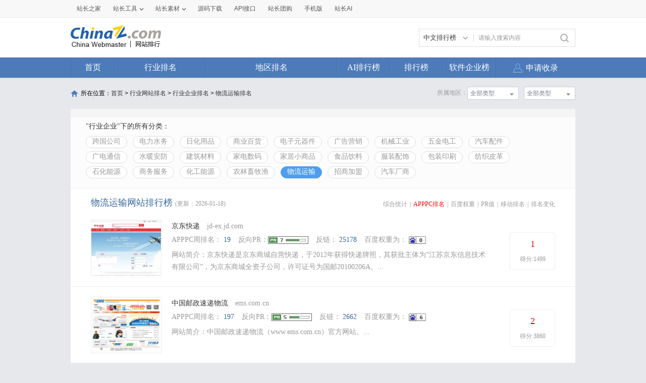

--- FILE ---
content_type: text/html; charset=utf-8
request_url: https://top.chinaz.com/hangye/index_qiye_wuliu_alexa.html
body_size: 16235
content:

<!DOCTYPE html>
<html>
<head>
    <meta http-equiv="Content-Type" content="text/html; charset=utf-8">
    <title>物流运输网站 - 物流运输网站alexa排名 - 网站排行榜</title>
    <meta name="keywords" content="alexa物流运输网站排名,alexa物流运输网站排行榜,alexa物流运输网站大全,alexa物流运输中文网站排名" />
    <meta name="description" content="alexa物流运输网站排名,根据网站的综合值按照不同的alexa物流运输网站进行筛选排名结果,通过筛选alexa物流运输网站可以看到每个alexa物流运输网站里面的网站排名优质的网站是哪些" />
    <link rel="stylesheet" type="text/css" href="https://top.chinaz.com/css/base.css">
    <script src="https://top.chinaz.com/js/jquery.min.js" type="text/jscript" language="javascript"></script>
    <script src="https://top.chinaz.com/js/jq-public.js" type="text/jscript" language="javascript"></script>
    <script src="https://top.chinaz.com/js/toppage.js?rd=20250610" type="text/jscript" language="javascript"></script>
    <script src="https://top.chinaz.com/js/layer/layer.js" type="text/jscript" language="javascript"></script>
    <script src="https://top.chinaz.com/js/device.min.js" type="text/jscript" language="javascript"></script>
    <script src="https://top.chinaz.com/js/Moblie.js" type="text/jscript" language="javascript"></script>

    <script class="CLASS42bc4e2f_b826_11e9_9ed0_18dbf2568723" src="https://a2put.chinaz.com/propagate.js"></script>
       <link rel="alternate" media="only screen and(max-width: 640px)" href="https://mtop.chinaz.com/hangye/index_qiye_wuliu_alexa.html">
    <link rel="miphtml" href="https://mtop.chinaz.com/mip/hangye/index_qiye_wuliu_alexa.html">

    <link rel="shortcut icon" type="image/x-ico" href="https://img.chinaz.com/2020/img/favicon.ico" />
    <script type="text/javascript" language="javascript">
        $(function () {
            var r = Math.ceil(Math.random() * 20);
            var s = Math.ceil(Math.random() * 20);
            $("#MVaneHead_01 > a").each(function (i) {
                if (i == r || s == i) {
                    $(this).addClass("spec");
                }
            });
        });
        function ReloadRandom() {
            var guid = $("randomLink").attr("val");
            $.post("/json/IndexHandler.ashx?rd=" + Math.random(), { action: "random", guid: guid }, function (msg) {
                $("#randomList").html(msg.str);
                $("#randomLink").attr("val", msg.guid)
            }, "json");
        }
    </script>
</head>

<body id="content">


	<div class="advertBox backfix" id="toolLeftImg">
        <script>propagate('s1693353963620413', getCurrentScript())</script>
    </div>
    <div class="TopPageHeadWrap">
        <div class="toolBar">
            <div class="TPmain">
                <!--topNav Star -->
                <div class="topNav clearfix">
                    <ul class="navList fl clearfix">
                        <li><div class="one"><a href="https://www.chinaz.com">站长之家</a></div></li>

                        <li>
                            <div class="one"><a href="https://tool.chinaz.com" target="_blank">站长工具<i class="icon"></i></a></div>
                            <div class="two">
                                <a href="https://apppc.chinaz.com/index.php" target="_blank">APPPC排名查询</a>
                                <a href="https://rank.chinaz.com" target="_blank">百度权重查询</a>
                                <a href="https://seo.chinaz.com" target="_blank">SEO概况查询</a>
                                <a href="https://link.chinaz.com" target="_blank">友情链接查询</a>
                                <a href="https://whois.chinaz.com" target="_blank">Whois信息查询</a>
                            </div>
                        </li>

                        <li>
                            <div class="one"><a href="https://sc.chinaz.com" target="_blank">站长素材<i class="icon"></i></a></div>
                            <div class="two">
                                <a href="https://font.chinaz.com/" target="_blank">字体下载</a>
                                <a href="https://sc.chinaz.com/jianli/" target="_blank">简历模板</a>
                                <a href="https://sc.chinaz.com/tupian/" target="_blank">高清图片</a>
                                <a href="https://sc.chinaz.com/shiliang/" target="_blank">矢量素材</a>
                                <a href="https://sc.chinaz.com/ppt/" target="_blank">PPT模板</a>
                                <a href="https://sc.chinaz.com/psd/" target="_blank">PSD素材</a>
                            </div>
                        </li>
                        <li><div class="one"><a href="https://down.chinaz.com" target="_blank">源码下载</a></div></li>
                        <li><div class="one"><a href="https://api.chinaz.com/ApiDetails/Top" target="_blank">API接口</a></div></li>
                        <li><div class="one"><a href="https://tuan.chinaz.com/" target="_blank">站长团购</a></div></li>
                        <li>
                            <a class="Tnone" target="_blank" href="https://mtop.chinaz.com/"><span>手机版</span></a>
                            <p class="Tntwo two"><img src="https://top.chinaz.com/images/phone.jpg" width="200" height="200"></p>
                        </li>
                        <li>
                            <div class="one"><a  target="_blank" href="https://ai.chinaz.com/"><span>站长AI</span></a></div>
</li>
                        <!--<li><div class="one"><a href="https://space.chinaz.com" target="_blank">站长专栏</a></div></li>-->
                        <!--<li class="watch"><div class="one"><a href="https://weibo.com/chinaz" target="_blank"><i class="icon"></i>关注我们</a></div></li>-->
                    </ul>
                    <div class="navUser fr" id="chinaz_topbar">
             
                    </div>
                </div>
                <!--topNav End -->
            </div>
        </div>
        <div class="ToplogoWrap clearfix">
            <div class="TPmain">
                <h1 class="Toplogo"><a href=""><img src="https://top.chinaz.com/images/top-logo.png"></a></h1>
                <div class="TopSearch">
                    <div class="select">
                        <div class="current">
                            <input type="hidden" id="seaTypeId" value="1">
                            <span>中文排行榜</span>
                            <i></i>
                        </div>
                        <div class="list">
                            <div class="box">
                                <div class="item" data-value="1">中文排行榜</div>
                                <div class="item" data-value="2">软件企业榜</div>
                                <div class="item" data-value="3">软件产品榜</div>
                            </div>
                        </div>
                    </div>
                    <input type="text" lang="请输入搜索内容" id="txtKeyWord" onblur="BlurKey()" onfocus="FucusKey()" class="Rtxt" value="请输入搜索内容" />
                    <input id="btnSearch" type="button" onclick="javascript:SearchKey();" class="Rbtn" />
                </div>
                <div class="fr mr25" style=" text-align:right; width:468px; ">
                    <!--<a href="https://tool.chinaz.com/ppb/ppbs11" target="_blank"><img src="https://stats.chinaz.com/tools_img/ppb468.gif" /></a>-->
                    <script>propagate('1333761443824144385', getCurrentScript());</script>
                </div>
            </div>
        </div>
        <!--ToolNavbar-begin-->
        <div style="overflow: hidden;" class="TopNav-showWrap" id="Navbar">
            <div class="TopNav-layout">
                <div class="TopNav-menu line">
                    <div class="TopNav-content container">
                        <div class="TopNav-Centbox">
                            <div class="TopNav-MenuItem TopNav-MenuItem-index">
                                <a class="menu-title $.current1" href="https://top.chinaz.com/">首页</a><div class="MenuItemCent" style=" padding-left:0;"><ul class="MenuItem-SubList"> <li class="SubItem-wp"><a class="TNMI-SubItem" href="https://top.chinaz.com/all/">网站总排名</a></li></ul></div>
                            </div>
                            <div class="TopNav-MenuItem TopNav-MenuItemThree">
                                <a class="menu-title" href="https://top.chinaz.com/hangye/">行业排名</a><div class="MenuItemCent leftbor"><ul class="MenuItem-SubList"> <li class="SubItem-wp"><a class="TNMI-SubItem" href="https://top.chinaz.com/hangye/index_shenghuo.html">生活服务</a></li> <li class="SubItem-wp"><a class="TNMI-SubItem" href="https://top.chinaz.com/hangye/index_zonghe.html">综合其他</a></li> <li class="SubItem-wp"><a class="TNMI-SubItem" href="https://top.chinaz.com/hangye/index_yule.html">休闲娱乐</a></li> <li class="SubItem-wp"><a class="TNMI-SubItem" href="https://top.chinaz.com/hangye/index_jiaoyu.html">教育文化</a></li> <li class="SubItem-wp"><a class="TNMI-SubItem" href="https://top.chinaz.com/hangye/index_qiye.html">行业企业</a></li> <li class="SubItem-wp"><a class="TNMI-SubItem" href="https://top.chinaz.com/hangye/index_wangluo.html">网络科技</a></li> <li class="SubItem-wp"><a class="TNMI-SubItem" href="https://top.chinaz.com/hangye/index_gov.html">政府组织</a></li> <li class="SubItem-wp"><a class="TNMI-SubItem" href="https://top.chinaz.com/hangye/index_shopping.html">购物网站</a></li> <li class="SubItem-wp"><a class="TNMI-SubItem" href="https://top.chinaz.com/hangye/index_news.html">新闻媒体</a></li> <li class="SubItem-wp"><a class="TNMI-SubItem" href="https://top.chinaz.com/hangye/index_jiaotonglvyou.html">交通旅游</a></li> <li class="SubItem-wp"><a class="TNMI-SubItem" href="https://top.chinaz.com/hangye/index_yiliao.html">医疗健康</a></li> <li class="SubItem-wp"><a class="TNMI-SubItem" href="https://top.chinaz.com/hangye/index_tiyu.html">体育健身</a></li></ul></div>
                            </div>
                            <div class="TopNav-MenuItem TopNav-MenuItemtwo">
                                <a class="menu-title" href="https://top.chinaz.com/diqu/">地区排名</a><div class="MenuItemCent"><ul class="MenuItem-SubList"><li class="SubItem-wp"><a class="TNMI-SubItem" href="https://top.chinaz.com/diqu/index_BeiJing.html">北京</a></li><li class="SubItem-wp"><a class="TNMI-SubItem" href="https://top.chinaz.com/diqu/index_ShangHai.html">上海</a></li><li class="SubItem-wp"><a class="TNMI-SubItem" href="https://top.chinaz.com/diqu/index_TianJin.html">天津</a></li><li class="SubItem-wp"><a class="TNMI-SubItem" href="https://top.chinaz.com/diqu/index_ZhongQing.html">重庆</a></li><li class="SubItem-wp"><a class="TNMI-SubItem" href="https://top.chinaz.com/diqu/index_HeiLongJiang.html">黑龙江</a></li><li class="SubItem-wp"><a class="TNMI-SubItem" href="https://top.chinaz.com/diqu/index_JiLin.html">吉林</a></li><li class="SubItem-wp"><a class="TNMI-SubItem" href="https://top.chinaz.com/diqu/index_LiaoNing.html">辽宁</a></li><li class="SubItem-wp"><a class="TNMI-SubItem" href="https://top.chinaz.com/diqu/index_NeiMengGu.html">内蒙古</a></li><li class="SubItem-wp"><a class="TNMI-SubItem" href="https://top.chinaz.com/diqu/index_HeBei.html">河北</a></li><li class="SubItem-wp"><a class="TNMI-SubItem" href="https://top.chinaz.com/diqu/index_ShanXi.html">山西</a></li><li class="SubItem-wp"><a class="TNMI-SubItem" href="https://top.chinaz.com/diqu/index_ShaanXi.html">陕西</a></li><li class="SubItem-wp"><a class="TNMI-SubItem" href="https://top.chinaz.com/diqu/index_ShanDong.html">山东</a></li><li class="SubItem-wp"><a class="TNMI-SubItem" href="https://top.chinaz.com/diqu/index_XinJiang.html">新疆</a></li><li class="SubItem-wp"><a class="TNMI-SubItem" href="https://top.chinaz.com/diqu/index_XiCang.html">西藏</a></li><li class="SubItem-wp"><a class="TNMI-SubItem" href="https://top.chinaz.com/diqu/index_QingHai.html">青海</a></li><li class="SubItem-wp"><a class="TNMI-SubItem" href="https://top.chinaz.com/diqu/index_GanSu.html">甘肃</a></li><li class="SubItem-wp"><a class="TNMI-SubItem" href="https://top.chinaz.com/diqu/index_NingXia.html">宁夏</a></li><li class="SubItem-wp"><a class="TNMI-SubItem" href="https://top.chinaz.com/diqu/index_HeNan.html">河南</a></li><li class="SubItem-wp"><a class="TNMI-SubItem" href="https://top.chinaz.com/diqu/index_JiangSu.html">江苏</a></li><li class="SubItem-wp"><a class="TNMI-SubItem" href="https://top.chinaz.com/diqu/index_HuBei.html">湖北</a></li><li class="SubItem-wp"><a class="TNMI-SubItem" href="https://top.chinaz.com/diqu/index_ZheJiang.html">浙江</a></li><li class="SubItem-wp"><a class="TNMI-SubItem" href="https://top.chinaz.com/diqu/index_AnHui.html">安徽</a></li><li class="SubItem-wp"><a class="TNMI-SubItem" href="https://top.chinaz.com/diqu/index_FuJian.html">福建</a></li><li class="SubItem-wp"><a class="TNMI-SubItem" href="https://top.chinaz.com/diqu/index_JiangXi.html">江西</a></li><li class="SubItem-wp"><a class="TNMI-SubItem" href="https://top.chinaz.com/diqu/index_HuNan.html">湖南</a></li><li class="SubItem-wp"><a class="TNMI-SubItem" href="https://top.chinaz.com/diqu/index_GuiZhou.html">贵州</a></li><li class="SubItem-wp"><a class="TNMI-SubItem" href="https://top.chinaz.com/diqu/index_SiChuan.html">四川</a></li><li class="SubItem-wp"><a class="TNMI-SubItem" href="https://top.chinaz.com/diqu/index_GuangDong.html">广东</a></li><li class="SubItem-wp"><a class="TNMI-SubItem" href="https://top.chinaz.com/diqu/index_YunNan.html">云南</a></li><li class="SubItem-wp"><a class="TNMI-SubItem" href="https://top.chinaz.com/diqu/index_GuangXi.html">广西</a></li><li class="SubItem-wp"><a class="TNMI-SubItem" href="https://top.chinaz.com/diqu/index_HaiNan.html">海南</a></li><li class="SubItem-wp"><a class="TNMI-SubItem" href="https://top.chinaz.com/diqu/index_XiangGang.html">香港</a></li><li class="SubItem-wp"><a class="TNMI-SubItem" href="https://top.chinaz.com/diqu/index_AoMen.html">澳门</a></li><li class="SubItem-wp"><a class="TNMI-SubItem" href="https://top.chinaz.com/diqu/index_TaiWan.html">台湾</a></li><li class="SubItem-wp"><a class="TNMI-SubItem" href="https://top.chinaz.com/diqu/index_HaiWai.html">海外</a></li></ul></div>
                            </div>
								<div class="TopNav-MenuItem TopNav-MenuItemOne">
                                <a class="menu-title" href="https://top.chinaz.com/alltop/">AI排行榜</a>
                                <div class="MenuItemCent" style=" padding-left:0;">
                                    <ul class="MenuItem-SubList">
                                        <li class="SubItem-wp"><a class="TNMI-SubItem" href="https://app.aibase.com/zh/best-ai-tools">全球排行榜</a></li>
                                        <li class="SubItem-wp"><a class="TNMI-SubItem" href="https://app.aibase.com/zh/tools">AI工具导航</a></li>
                                        <li class="SubItem-wp"><a class="TNMI-SubItem" href="https://news.aibase.com/zh">AI资讯</a></li>
                                        <li class="SubItem-wp"><a class="TNMI-SubItem" href="https://model.aibase.com/zh/llm">AI模型库</a></li>
                                        <li class="SubItem-wp"><a class="TNMI-SubItem" href="https://mcp.aibase.com/zh/ranking">MCP排行榜</a></li>
                                        <li class="SubItem-wp"><a class="TNMI-SubItem" href="https://model.aibase.com/zh/arena">大模型竞技场</a></li>
                                        <li class="SubItem-wp"><a class="TNMI-SubItem" href="https://model.aibase.com/zh/calculator">模型费用计算器</a></li>
                                    </ul>
                                </div>
                            </div>
                            <div class="TopNav-MenuItem TopNav-MenuItemOne">
                                <a class="menu-title" href="https://top.chinaz.com/alltop/">排行榜</a>
                                <div class="MenuItemCent" style=" padding-left:0;">
                                    <ul class="MenuItem-SubList">
                                        <li class="SubItem-wp"><a class="TNMI-SubItem" href="https://top.chinaz.com/diqutop/">地区排行榜</a></li>
                                        <li class="SubItem-wp"><a class="TNMI-SubItem" href="https://top.chinaz.com/hangyetop/">行业排行榜</a></li>
                                        <li class="SubItem-wp"><a class="TNMI-SubItem" href="https://top.chinaz.com/waptop/">移动排行榜</a></li>
                                        <li class="SubItem-wp"><a class="TNMI-SubItem" href="https://top.chinaz.com/gongsi/">公司排行榜</a></li>
                                        <li class="SubItem-wp"><a class="TNMI-SubItem" href="https://alexa.chinaz.com/Global/">全球排行榜</a></li>
                                    </ul>
                                </div>
                            </div>
						
                            <div class="TopNav-MenuItem TopNav-MenuItemFour">
                                <a class="menu-title" href="https://top.chinaz.com/qiye/">软件企业榜</a>
                                <div class="MenuItemCent" style=" padding-left:0;">
                                    <ul class="MenuItem-SubList">
                                        <li class="SubItem-wp"><a class="TNMI-SubItem" href="https://top.chinaz.com/qiye/">软件企业榜</a></li>
                                        <li class="SubItem-wp"><a class="TNMI-SubItem" href="https://top.chinaz.com/qiye/cp.html">软件产品榜</a></li>
                                    </ul>
                                </div>
                            </div>
                            <div class="menu-right-section rightnav fr">
                                <ul class="menu-right-list">
                                    <li class="menu-right-list-item user-center">
                                        <a href="https://topuser.chinaz.com/shoulu.aspx" class="menu-right-list-link">
                                            <span class="item-icon"></span>
                                            <span class="item-name">申请收录</span>
                                        </a>
                                    </li>
                                </ul>
                            </div>
                        </div>
                    </div>
                </div>
            </div>
        </div> <!--ToolNavbar-end-->
    </div>
    <div class="gotop hide" id="gotop">
        <a class="cz-weixin" style=" display:none;" href="javascript:;"></a>
        <a class="feedback" onclick="window.open('https://wpa.qq.com/msgrd?v=3&uin=3051514&site=qq&menu=yes', '_blank', 'height=544, width=644,toolbar=no,scrollbars=no,menubar=no,status=no');return false;" target="_blank"></a> <a class="go" href="javascript:;"></a>
    </div>
    <!--TopPageHeadWrap-begin-->
    <div class="Wrapper TopIndexCentWrap pt10">
        <link rel="stylesheet" type="text/css" href="https://top.chinaz.com/css/AreaList.css">
<!--TopPlaceWrap-begin-->
<div class="TopPlaceWrap clearfix">
    <p class="TopPlace-left"><span class="ico-plhome"></span>所在位置：<a href="https://top.chinaz.com/index.html">首页</a> &gt; <a href="https://top.chinaz.com/hangye/">行业网站排名</a> > <a href="index_qiye.html">行业企业排名</a> > <a href="index_qiye_wuliu.html">物流运输排名</a></p>
    <div class="TopPlace-right">
            <div class="MainCate-choese ToolChoese">
                <div class="MainCateW-choese SearChoeseWrap">
                    <div class="MainCateW-cont SearChoese">全部类型</div><span class="MCicon-drop-down"></span><ul class="MainCateC-down SearChoese-show" style="display: none;"></ul>
                </div>
            </div>
            <div class="MainCate-choese ToolChoese mr10">
                <div class="MainCateW-choese SearChoeseWrap">
                    <div class="MainCateW-cont SearChoese">全部类型</div>
                    <span class="MCicon-drop-down"></span>
                    <ul class="MainCateC-down SearChoese-show" style="display: none;">
                        <li><a href="index.html" val="">全部类型</a></li>
                            <li><a href="https://top.chinaz.com/hydq/qiye_wuliu/BeiJing.html" val="">北京</a></li>
                            <li><a href="https://top.chinaz.com/hydq/qiye_wuliu/GuangDong.html" val="">广东</a></li>
                            <li><a href="https://top.chinaz.com/hydq/qiye_wuliu/ShangHai.html" val="">上海</a></li>
                            <li><a href="https://top.chinaz.com/hydq/qiye_wuliu/JiangSu.html" val="">江苏</a></li>
                            <li><a href="https://top.chinaz.com/hydq/qiye_wuliu/ZheJiang.html" val="">浙江</a></li>
                            <li><a href="https://top.chinaz.com/hydq/qiye_wuliu/ShanDong.html" val="">山东</a></li>
                            <li><a href="https://top.chinaz.com/hydq/qiye_wuliu/FuJian.html" val="">福建</a></li>
                            <li><a href="https://top.chinaz.com/hydq/qiye_wuliu/SiChuan.html" val="">四川</a></li>
                            <li><a href="https://top.chinaz.com/hydq/qiye_wuliu/HeNan.html" val="">河南</a></li>
                            <li><a href="https://top.chinaz.com/hydq/qiye_wuliu/HuBei.html" val="">湖北</a></li>
                            <li><a href="https://top.chinaz.com/hydq/qiye_wuliu/AnHui.html" val="">安徽</a></li>
                            <li><a href="https://top.chinaz.com/hydq/qiye_wuliu/HuNan.html" val="">湖南</a></li>
                            <li><a href="https://top.chinaz.com/hydq/qiye_wuliu/HeBei.html" val="">河北</a></li>
                            <li><a href="https://top.chinaz.com/hydq/qiye_wuliu/ShaanXi.html" val="">陕西</a></li>
                            <li><a href="https://top.chinaz.com/hydq/qiye_wuliu/ZhongQing.html" val="">重庆</a></li>
                            <li><a href="https://top.chinaz.com/hydq/qiye_wuliu/LiaoNing.html" val="">辽宁</a></li>
                            <li><a href="https://top.chinaz.com/hydq/qiye_wuliu/JiangXi.html" val="">江西</a></li>
                            <li><a href="https://top.chinaz.com/hydq/qiye_wuliu/JiLin.html" val="">吉林</a></li>
                            <li><a href="https://top.chinaz.com/hydq/qiye_wuliu/TianJin.html" val="">天津</a></li>
                            <li><a href="https://top.chinaz.com/hydq/qiye_wuliu/YunNan.html" val="">云南</a></li>
                            <li><a href="https://top.chinaz.com/hydq/qiye_wuliu/ShanXi.html" val="">山西</a></li>
                            <li><a href="https://top.chinaz.com/hydq/qiye_wuliu/GuangXi.html" val="">广西</a></li>
                            <li><a href="https://top.chinaz.com/hydq/qiye_wuliu/HaiNan.html" val="">海南</a></li>
                            <li><a href="https://top.chinaz.com/hydq/qiye_wuliu/HeiLongJiang.html" val="">黑龙江</a></li>
                            <li><a href="https://top.chinaz.com/hydq/qiye_wuliu/GuiZhou.html" val="">贵州</a></li>
                            <li><a href="https://top.chinaz.com/hydq/qiye_wuliu/HaiWai.html" val="">海外</a></li>
                            <li><a href="https://top.chinaz.com/hydq/qiye_wuliu/GanSu.html" val="">甘肃</a></li>
                            <li><a href="https://top.chinaz.com/hydq/qiye_wuliu/NeiMengGu.html" val="">内蒙古</a></li>
                            <li><a href="https://top.chinaz.com/hydq/qiye_wuliu/XiangGang.html" val="">香港</a></li>
                            <li><a href="https://top.chinaz.com/hydq/qiye_wuliu/XinJiang.html" val="">新疆</a></li>
                            <li><a href="https://top.chinaz.com/hydq/qiye_wuliu/QingHai.html" val="">青海</a></li>
                            <li><a href="https://top.chinaz.com/hydq/qiye_wuliu/TaiWan.html" val="">台湾</a></li>
                            <li><a href="https://top.chinaz.com/hydq/qiye_wuliu/NingXia.html" val="">宁夏</a></li>
                            <li><a href="https://top.chinaz.com/hydq/qiye_wuliu/XiCang.html" val="">西藏</a></li>
                            <li><a href="https://top.chinaz.com/hydq/qiye_wuliu/AoMen.html" val="">澳门</a></li>
                    </ul>
                </div>
            </div>
            <strong class="CateTit fr col-gray">所属地区：</strong>

    </div>
</div>
<!--TopPlaceWrap-begin-->
<div class='adboxnew'>
    <div class='adpicnew'>
        <script>propagate('1334019040422662146', getCurrentScript());</script>
    </div>
    <div class='adpicnew'>
        <script>propagate('1334412581372170241', getCurrentScript());</script>
    </div>
</div>
<!--TopListCent-end-->
<div class="TopListCent">
    <!--TopListCent-Head-begin-->
    <div class="TopListCent-Head">
        <p class="Headtitle">&quot;行业企业&quot;下的所有分类：</p>
        <div class="HeadFilter clearfix">
                        <a href="https://top.chinaz.com/hangye/index_qiye_kuaguogongsi_alexa.html" class="">跨国公司</a>
                        <a href="https://top.chinaz.com/hangye/index_qiye_shuidian_alexa.html" class="">电力水务</a>
                        <a href="https://top.chinaz.com/hangye/index_qiye_rihua_alexa.html" class="">日化用品</a>
                        <a href="https://top.chinaz.com/hangye/index_qiye_baihuo_alexa.html" class="">商业百货</a>
                        <a href="https://top.chinaz.com/hangye/index_qiye_dianzi_alexa.html" class="">电子元器件</a>
                        <a href="https://top.chinaz.com/hangye/index_qiye_guanggaoyingxiao_alexa.html" class="">广告营销</a>
                        <a href="https://top.chinaz.com/hangye/index_qiye_jixie_alexa.html" class="">机械工业</a>
                        <a href="https://top.chinaz.com/hangye/index_qiye_wujin_alexa.html" class="">五金电工</a>
                        <a href="https://top.chinaz.com/hangye/index_qiye_peijian_alexa.html" class="">汽车配件</a>
                        <a href="https://top.chinaz.com/hangye/index_qiye_guangdian_alexa.html" class="">广电通信</a>
                        <a href="https://top.chinaz.com/hangye/index_qiye_shuinuan_alexa.html" class="">水暖安防</a>
                        <a href="https://top.chinaz.com/hangye/index_qiye_jianzhu_alexa.html" class="">建筑材料</a>
                        <a href="https://top.chinaz.com/hangye/index_qiye_jiadian_alexa.html" class="">家电数码</a>
                        <a href="https://top.chinaz.com/hangye/index_qiye_jiaju_alexa.html" class="">家居小商品</a>
                        <a href="https://top.chinaz.com/hangye/index_qiye_shipin_alexa.html" class="">食品饮料</a>
                        <a href="https://top.chinaz.com/hangye/index_qiye_fushi_alexa.html" class="">服装配饰</a>
                        <a href="https://top.chinaz.com/hangye/index_qiye_yinshua_alexa.html" class="">包装印刷</a>
                        <a href="https://top.chinaz.com/hangye/index_qiye_fangzhi_alexa.html" class="">纺织皮革</a>
                        <a href="https://top.chinaz.com/hangye/index_qiye_shihua_alexa.html" class="">石化能源</a>
                        <a href="https://top.chinaz.com/hangye/index_qiye_shangwu_alexa.html" class="">商务服务</a>
                        <a href="https://top.chinaz.com/hangye/index_qiye_huagong_alexa.html" class="">化工能源</a>
                        <a href="https://top.chinaz.com/hangye/index_qiye_nongye_alexa.html" class="">农林畜牧渔</a>
                        <a href="https://top.chinaz.com/hangye/index_qiye_wuliu_alexa.html" class="HFcurt">物流运输</a>
                        <a href="https://top.chinaz.com/hangye/index_qiye_zhaoshang_alexa.html" class="">招商加盟</a>
                        <a href="https://top.chinaz.com/hangye/index_qiye_qichechangshang_alexa.html" class="">汽车厂商</a>
        </div>
    </div>
    <!--TopListCent-Head-end-->
    <!--TopListCent-listWrap-begin-->
    <div class="TopListCent-listWrap">
        <div class="lsitHead">
            <p class="lHead-left fl"><span class="titword">物流运输网站排行榜</span><span class="col-gray">(更新：2026-01-18)</span></p>
            <div class="lHead-right fr _pr">
                <a href="https://top.chinaz.com/hangye/index_qiye_wuliu.html" class="">综合统计</a><i>|</i><a href="https://top.chinaz.com/hangye/index_qiye_wuliu_alexa.html" class=" tagCurt">APPPC排名</a><i>|</i><a href="https://top.chinaz.com/hangye/index_qiye_wuliu_br.html" class=" ">百度权重</a><i>|</i><a href="https://top.chinaz.com/hangye/index_qiye_wuliu_pr.html" class="">PR值</a><i>|</i><a href="https://top.chinaz.com/hangye/index_qiye_wuliu_wap.html" class="">移动排名</a><i>|</i><a href="/hangyetop/index_qiye_wuliu.html" target="_blank">排名变化</a>
                <p class="downMenuShow hide" style="display: none;">
                        <a href="https://top.chinaz.com/hangye/index_qiye_wuliu_br.html"><span>百度权重</span></a>

                    <a href="https://top.chinaz.com/hangye/index_qiye_wuliu_br0.html"><span>百度权重0</span></a>
                    <a href="https://top.chinaz.com/hangye/index_qiye_wuliu_br1.html"><span>百度权重1</span></a>
                    <a href="https://top.chinaz.com/hangye/index_qiye_wuliu_br2.html"><span>百度权重2</span></a>
                    <a href="https://top.chinaz.com/hangye/index_qiye_wuliu_br3.html"><span>百度权重3</span></a>
                    <a href="https://top.chinaz.com/hangye/index_qiye_wuliu_br4.html"><span>百度权重4</span></a>
                    <a href="https://top.chinaz.com/hangye/index_qiye_wuliu_br5.html"><span>百度权重5</span></a>
                    <a href="https://top.chinaz.com/hangye/index_qiye_wuliu_br6.html"><span>百度权重6</span></a>
                    <a href="https://top.chinaz.com/hangye/index_qiye_wuliu_br7.html"><span>百度权重7</span></a>
                    <a href="https://top.chinaz.com/hangye/index_qiye_wuliu_br8.html"><span>百度权重8</span></a>
                    <a href="https://top.chinaz.com/hangye/index_qiye_wuliu_br9.html"><span>百度权重9</span></a>
                </p>
            </div>
        </div>
                    <ul class="listCentent">
                            <li class="clearfix  LCliTheOne">
                                <div class="leftImg">
                                    <a name="obj_1" target="_blank" id="obj_1" href="/Html/site_jd-ex.jd.com.html">
                                        <img src="//topimg.chinaz.net/WebSiteimages/jd-exjdcom/6431a481-54f4-44d0-b1e4-13082c5ec595_2016_s.png" onerror="this.src='//topimg.chinaz.net/WebSiteimages/nothing.png'" alt="">
                                    </a>
                                </div>
                                <div class="CentTxt">
                                    <h3 class="rightTxtHead">
                                        <a href="/Html/site_jd-ex.jd.com.html" title="京东快递" target="_blank" class="pr10 fz14">京东快递</a>
                                        <span class="col-gray">jd-ex.jd.com</span>
                                    </h3>
                                    <div class="RtCPart clearfix">
                                        <p class="RtCData">
                                            <span>APPPC周排名：</span>
                                            <a target="_blank" href="https://apppc.chinaz.com/index.php?domain=jd.com">19</a>
                                        </p>
                                        <p class="RtCData"><span>反向PR：</span><a target="_blank" href="https://apppc.chinaz.com/index.php?domain=jd.com"><img src="https://top.chinaz.com/images/ranks/Rank_7.gif"></a></p>
                                        <p class="RtCData"><span>反链：</span> <a target="_blank" href="https://apppc.chinaz.com/index.php?domain=jd.com">25178</a></p>
                                        <p class="RtCData">
                                            <span>百度权重为：</span>
                                            <a target="_blank" href="https://rank.chinaz.com/jd-ex.jd.com"><img src="https://top.chinaz.com/images/baidu/0.gif"></a>
                                        </p>
                                    </div>
                                    <p class="RtCInfo">网站简介：京东快递是京东商城自营快递，于2012年获得快递牌照，其获批主体为“江苏京东信息技术有限公司”，为京东商城全资子公司，许可证号为国邮20100206A。...</p>
                                </div>
                                <div class="RtCRateWrap">
                                    <div class="RtCRateCent">
                                        <strong class="col-red02">1</strong>
                                        <span>得分:1499</span>
                                    </div>
                                </div>
                            </li>
                            <li class="clearfix  ">
                                <div class="leftImg">
                                    <a name="obj_2" target="_blank" id="obj_2" href="/Html/site_ems.com.cn.html">
                                        <img src="//topimg.chinaz.net/WebSiteimages/emscomcn/e3a114f6-294a-4678-a7ed-34931f7b3e50_2016_s.png" onerror="this.src='//topimg.chinaz.net/WebSiteimages/nothing.png'" alt="">
                                    </a>
                                </div>
                                <div class="CentTxt">
                                    <h3 class="rightTxtHead">
                                        <a href="/Html/site_ems.com.cn.html" title="中国邮政速递物流" target="_blank" class="pr10 fz14">中国邮政速递物流</a>
                                        <span class="col-gray">ems.com.cn</span>
                                    </h3>
                                    <div class="RtCPart clearfix">
                                        <p class="RtCData">
                                            <span>APPPC周排名：</span>
                                            <a target="_blank" href="https://apppc.chinaz.com/index.php?domain=ems.com.cn">197</a>
                                        </p>
                                        <p class="RtCData"><span>反向PR：</span><a target="_blank" href="https://apppc.chinaz.com/index.php?domain=ems.com.cn"><img src="https://top.chinaz.com/images/ranks/Rank_5.gif"></a></p>
                                        <p class="RtCData"><span>反链：</span> <a target="_blank" href="https://apppc.chinaz.com/index.php?domain=ems.com.cn">2662</a></p>
                                        <p class="RtCData">
                                            <span>百度权重为：</span>
                                            <a target="_blank" href="https://rank.chinaz.com/ems.com.cn"><img src="https://top.chinaz.com/images/baidu/6.gif"></a>
                                        </p>
                                    </div>
                                    <p class="RtCInfo">网站简介：中国邮政速递物流（www.ems.com.cn）官方网站。...</p>
                                </div>
                                <div class="RtCRateWrap">
                                    <div class="RtCRateCent">
                                        <strong class="col-red02">2</strong>
                                        <span>得分:3860</span>
                                    </div>
                                </div>
                            </li>
                            <li class="clearfix  ">
                                <div class="leftImg">
                                    <a name="obj_3" target="_blank" id="obj_3" href="/site_www.fedex.com.html">
                                        <img src="//topimg.chinaz.net/WebSiteimages/wwwfedexcom/2e72b5ca-5818-4b44-a7cd-ec20101330d6_2016_s.png" onerror="this.src='//topimg.chinaz.net/WebSiteimages/nothing.png'" alt="">
                                    </a>
                                </div>
                                <div class="CentTxt">
                                    <h3 class="rightTxtHead">
                                        <a href="/site_www.fedex.com.html" title="联邦快递" target="_blank" class="pr10 fz14">联邦快递</a>
                                        <span class="col-gray">www.fedex.com</span>
                                    </h3>
                                    <div class="RtCPart clearfix">
                                        <p class="RtCData">
                                            <span>APPPC周排名：</span>
                                            <a target="_blank" href="https://apppc.chinaz.com/index.php?domain=fedex.com">254</a>
                                        </p>
                                        <p class="RtCData"><span>反向PR：</span><a target="_blank" href="https://apppc.chinaz.com/index.php?domain=fedex.com"><img src="https://top.chinaz.com/images/ranks/Rank_7.gif"></a></p>
                                        <p class="RtCData"><span>反链：</span> <a target="_blank" href="https://apppc.chinaz.com/index.php?domain=fedex.com">17873</a></p>
                                        <p class="RtCData">
                                            <span>百度权重为：</span>
                                            <a target="_blank" href="https://rank.chinaz.com/www.fedex.com"><img src="https://top.chinaz.com/images/baidu/4.gif"></a>
                                        </p>
                                    </div>
                                    <p class="RtCInfo">网站简介：联邦快递 ( FedEx)是一家国际性速递集团，提供隔夜快递、地面快递、重型货物运送、文件复印及物流服务，总部设于美国田纳西州。...</p>
                                </div>
                                <div class="RtCRateWrap">
                                    <div class="RtCRateCent">
                                        <strong class="col-red02">3</strong>
                                        <span>得分:3707</span>
                                    </div>
                                </div>
                            </li>
                            <li class="clearfix  ">
                                <div class="leftImg">
                                    <a name="obj_4" target="_blank" id="obj_4" href="/Html/site_ups.com.html">
                                        <img src="//topimg.chinaz.net/WebSiteimages/wwwupscom/6d492ab8-66ab-4500-baf8-97f293a24585_2015_s.png" onerror="this.src='//topimg.chinaz.net/WebSiteimages/nothing.png'" alt="">
                                    </a>
                                </div>
                                <div class="CentTxt">
                                    <h3 class="rightTxtHead">
                                        <a href="/Html/site_ups.com.html" title="UPS快递" target="_blank" class="pr10 fz14">UPS快递</a>
                                        <span class="col-gray">ups.com</span>
                                    </h3>
                                    <div class="RtCPart clearfix">
                                        <p class="RtCData">
                                            <span>APPPC周排名：</span>
                                            <a target="_blank" href="https://apppc.chinaz.com/index.php?domain=ups.com">280</a>
                                        </p>
                                        <p class="RtCData"><span>反向PR：</span><a target="_blank" href="https://apppc.chinaz.com/index.php?domain=ups.com"><img src="https://top.chinaz.com/images/ranks/Rank_7.gif"></a></p>
                                        <p class="RtCData"><span>反链：</span> <a target="_blank" href="https://apppc.chinaz.com/index.php?domain=ups.com">19023</a></p>
                                        <p class="RtCData">
                                            <span>百度权重为：</span>
                                            <a target="_blank" href="https://rank.chinaz.com/ups.com"><img src="https://top.chinaz.com/images/baidu/6.gif"></a>
                                        </p>
                                    </div>
                                    <p class="RtCInfo">网站简介：UPS快递 (United Parcel Service)在1907 年作为一家信使公司成立于美国华盛顿州西雅图，是一家全球性的公司，其商标是世界上知名、值得景仰的商标之一。作为世界上大的快递...</p>
                                </div>
                                <div class="RtCRateWrap">
                                    <div class="RtCRateCent">
                                        <strong class="col-red02">4</strong>
                                        <span>得分:3845</span>
                                    </div>
                                </div>
                            </li>
                            <li class="clearfix  ">
                                <div class="leftImg">
                                    <a name="obj_5" target="_blank" id="obj_5" href="/Html/site_sto.cn.html">
                                        <img src="//topimg.chinaz.net/WebSiteimages/stocn/5e872d36-c7df-4451-a902-b5457229ea21_2016_s.png" onerror="this.src='//topimg.chinaz.net/WebSiteimages/nothing.png'" alt="">
                                    </a>
                                </div>
                                <div class="CentTxt">
                                    <h3 class="rightTxtHead">
                                        <a href="/Html/site_sto.cn.html" title="申通快递" target="_blank" class="pr10 fz14">申通快递</a>
                                        <span class="col-gray">sto.cn</span>
                                    </h3>
                                    <div class="RtCPart clearfix">
                                        <p class="RtCData">
                                            <span>APPPC周排名：</span>
                                            <a target="_blank" href="https://apppc.chinaz.com/index.php?domain=sto.cn">419</a>
                                        </p>
                                        <p class="RtCData"><span>反向PR：</span><a target="_blank" href="https://apppc.chinaz.com/index.php?domain=sto.cn"><img src="https://top.chinaz.com/images/ranks/Rank_4.gif"></a></p>
                                        <p class="RtCData"><span>反链：</span> <a target="_blank" href="https://apppc.chinaz.com/index.php?domain=sto.cn">647</a></p>
                                        <p class="RtCData">
                                            <span>百度权重为：</span>
                                            <a target="_blank" href="https://rank.chinaz.com/sto.cn"><img src="https://top.chinaz.com/images/baidu/6.gif"></a>
                                        </p>
                                    </div>
                                    <p class="RtCInfo">网站简介：申通快递官网,申通快递,快递,发快递,快递员,业务员查询,上门取件,在线下单(寄件),申通营业网点查询,快递加盟,单号追踪跟踪查询,投诉电话查询,车辆信息,申通新闻,招聘等服务...</p>
                                </div>
                                <div class="RtCRateWrap">
                                    <div class="RtCRateCent">
                                        <strong class="col-red02">5</strong>
                                        <span>得分:3809</span>
                                    </div>
                                </div>
                            </li>
                            <li class="clearfix  ">
                                <div class="leftImg">
                                    <a name="obj_6" target="_blank" id="obj_6" href="/Html/site_17track.net.html">
                                        <img src="//topimg.chinaz.net/WebSiteimages/www17tracknet/db488e85-f549-4cd7-9b36-cd954fb6e585_2013_s.png" onerror="this.src='//topimg.chinaz.net/WebSiteimages/nothing.png'" alt="">
                                    </a>
                                </div>
                                <div class="CentTxt">
                                    <h3 class="rightTxtHead">
                                        <a href="/Html/site_17track.net.html" title="全球物流查询平台" target="_blank" class="pr10 fz14">全球物流查询平台</a>
                                        <span class="col-gray">17track.net</span>
                                    </h3>
                                    <div class="RtCPart clearfix">
                                        <p class="RtCData">
                                            <span>APPPC周排名：</span>
                                            <a target="_blank" href="https://apppc.chinaz.com/index.php?domain=17track.net">425</a>
                                        </p>
                                        <p class="RtCData"><span>反向PR：</span><a target="_blank" href="https://apppc.chinaz.com/index.php?domain=17track.net"><img src="https://top.chinaz.com/images/ranks/Rank_5.gif"></a></p>
                                        <p class="RtCData"><span>反链：</span> <a target="_blank" href="https://apppc.chinaz.com/index.php?domain=17track.net">3092</a></p>
                                        <p class="RtCData">
                                            <span>百度权重为：</span>
                                            <a target="_blank" href="https://rank.chinaz.com/17track.net"><img src="https://top.chinaz.com/images/baidu/7.gif"></a>
                                        </p>
                                    </div>
                                    <p class="RtCInfo">网站简介：17track is the most powerful and inclusive package tracking platform. it enables to track over 170&#x2B; postal carriers for registered mail, parcel, ems and multipl...</p>
                                </div>
                                <div class="RtCRateWrap">
                                    <div class="RtCRateCent">
                                        <strong class="col-red02">6</strong>
                                        <span>得分:3968</span>
                                    </div>
                                </div>
                            </li>
                            <li class="clearfix  ">
                                <div class="leftImg">
                                    <a name="obj_7" target="_blank" id="obj_7" href="/Html/site_dhl.com.html">
                                        <img src="//topimg.chinaz.net/WebSiteimages/dhlcom/a2e560f9-6130-4262-bd87-9222bfa6d42f_2016_s.png" onerror="this.src='//topimg.chinaz.net/WebSiteimages/nothing.png'" alt="">
                                    </a>
                                </div>
                                <div class="CentTxt">
                                    <h3 class="rightTxtHead">
                                        <a href="/Html/site_dhl.com.html" title="DHL" target="_blank" class="pr10 fz14">DHL</a>
                                        <span class="col-gray">dhl.com</span>
                                    </h3>
                                    <div class="RtCPart clearfix">
                                        <p class="RtCData">
                                            <span>APPPC周排名：</span>
                                            <a target="_blank" href="https://apppc.chinaz.com/index.php?domain=dhl.com">436</a>
                                        </p>
                                        <p class="RtCData"><span>反向PR：</span><a target="_blank" href="https://apppc.chinaz.com/index.php?domain=dhl.com"><img src="https://top.chinaz.com/images/ranks/Rank_7.gif"></a></p>
                                        <p class="RtCData"><span>反链：</span> <a target="_blank" href="https://apppc.chinaz.com/index.php?domain=dhl.com">10073</a></p>
                                        <p class="RtCData">
                                            <span>百度权重为：</span>
                                            <a target="_blank" href="https://rank.chinaz.com/dhl.com"><img src="https://top.chinaz.com/images/baidu/6.gif"></a>
                                        </p>
                                    </div>
                                    <p class="RtCInfo">网站简介：DHL是全球著名的邮递和物流集团 Deutsche Post DHL旗下公司，主要包括以下几个业务部门：DHL Express、DHL Global Forwarding, Freight 和 DHL Supply Chain。...</p>
                                </div>
                                <div class="RtCRateWrap">
                                    <div class="RtCRateCent">
                                        <strong class="col-red02">7</strong>
                                        <span>得分:3845</span>
                                    </div>
                                </div>
                            </li>
                            <li class="clearfix  ">
                                <div class="leftImg">
                                    <a name="obj_8" target="_blank" id="obj_8" href="/Html/site_cainiao.com.html">
                                        <img src="//topimg.chinaz.net/WebSiteimages/cainiaocom/c93a3a39-6380-4960-9b76-77c14a882360_2016_s.png" onerror="this.src='//topimg.chinaz.net/WebSiteimages/nothing.png'" alt="">
                                    </a>
                                </div>
                                <div class="CentTxt">
                                    <h3 class="rightTxtHead">
                                        <a href="/Html/site_cainiao.com.html" title="菜鸟网络" target="_blank" class="pr10 fz14">菜鸟网络</a>
                                        <span class="col-gray">cainiao.com</span>
                                    </h3>
                                    <div class="RtCPart clearfix">
                                        <p class="RtCData">
                                            <span>APPPC周排名：</span>
                                            <a target="_blank" href="https://apppc.chinaz.com/index.php?domain=cainiao.com">2582</a>
                                        </p>
                                        <p class="RtCData"><span>反向PR：</span><a target="_blank" href="https://apppc.chinaz.com/index.php?domain=cainiao.com"><img src="https://top.chinaz.com/images/ranks/Rank_3.gif"></a></p>
                                        <p class="RtCData"><span>反链：</span> <a target="_blank" href="https://apppc.chinaz.com/index.php?domain=cainiao.com">467</a></p>
                                        <p class="RtCData">
                                            <span>百度权重为：</span>
                                            <a target="_blank" href="https://rank.chinaz.com/cainiao.com"><img src="https://top.chinaz.com/images/baidu/6.gif"></a>
                                        </p>
                                    </div>
                                    <p class="RtCInfo">网站简介：菜鸟是基于互联网思考、基于互联网技术、基于对未来判断而建立的创新型互联网科技企业。它致力于提供物流企业、电商企业无法实现，但是未来社会化物流体系必定需要的服务，...</p>
                                </div>
                                <div class="RtCRateWrap">
                                    <div class="RtCRateCent">
                                        <strong class="col-red02">8</strong>
                                        <span>得分:3712</span>
                                    </div>
                                </div>
                            </li>
                            <li class="clearfix  ">
                                <div class="leftImg">
                                    <a name="obj_9" target="_blank" id="obj_9" href="/site_www.coscoshipping.com.html">
                                        <img src="//topimg.chinaz.net/WebSiteimages/wwwcoscoshippingcom/6b52ef14-8457-496f-bb08-3b51c598dc68_2020_s.png" onerror="this.src='//topimg.chinaz.net/WebSiteimages/nothing.png'" alt="">
                                    </a>
                                </div>
                                <div class="CentTxt">
                                    <h3 class="rightTxtHead">
                                        <a href="/site_www.coscoshipping.com.html" title="中国远洋海运" target="_blank" class="pr10 fz14">中国远洋海运</a>
                                        <span class="col-gray">www.coscoshipping.com</span>
                                    </h3>
                                    <div class="RtCPart clearfix">
                                        <p class="RtCData">
                                            <span>APPPC周排名：</span>
                                            <a target="_blank" href="https://apppc.chinaz.com/index.php?domain=coscoshipping.com">8905</a>
                                        </p>
                                        <p class="RtCData"><span>反向PR：</span><a target="_blank" href="https://apppc.chinaz.com/index.php?domain=coscoshipping.com"><img src="https://top.chinaz.com/images/ranks/Rank_4.gif"></a></p>
                                        <p class="RtCData"><span>反链：</span> <a target="_blank" href="https://apppc.chinaz.com/index.php?domain=coscoshipping.com">858</a></p>
                                        <p class="RtCData">
                                            <span>百度权重为：</span>
                                            <a target="_blank" href="https://rank.chinaz.com/www.coscoshipping.com"><img src="https://top.chinaz.com/images/baidu/4.gif"></a>
                                        </p>
                                    </div>
                                    <p class="RtCInfo">网站简介：中国远洋海运集团有限公司（以下简称中国远洋海运集团或集团）由中国远洋运输（集团）总公司与中国海运（集团）总公司重组而成，总部设在上海，是中央直接管理的特大型国有...</p>
                                </div>
                                <div class="RtCRateWrap">
                                    <div class="RtCRateCent">
                                        <strong class="col-red02">9</strong>
                                        <span>得分:3538</span>
                                    </div>
                                </div>
                            </li>
                            <li class="clearfix  ">
                                <div class="leftImg">
                                    <a name="obj_10" target="_blank" id="obj_10" href="/Html/site_tnt.com.html">
                                        <img src="//topimg.chinaz.net/WebSiteimages/tntcom/3e58f559-dea0-4abb-8700-7460023d5a64_2016_s.png" onerror="this.src='//topimg.chinaz.net/WebSiteimages/nothing.png'" alt="">
                                    </a>
                                </div>
                                <div class="CentTxt">
                                    <h3 class="rightTxtHead">
                                        <a href="/Html/site_tnt.com.html" title="TNT 快递" target="_blank" class="pr10 fz14">TNT 快递</a>
                                        <span class="col-gray">tnt.com</span>
                                    </h3>
                                    <div class="RtCPart clearfix">
                                        <p class="RtCData">
                                            <span>APPPC周排名：</span>
                                            <a target="_blank" href="https://apppc.chinaz.com/index.php?domain=tnt.com">10202</a>
                                        </p>
                                        <p class="RtCData"><span>反向PR：</span><a target="_blank" href="https://apppc.chinaz.com/index.php?domain=tnt.com"><img src="https://top.chinaz.com/images/ranks/Rank_5.gif"></a></p>
                                        <p class="RtCData"><span>反链：</span> <a target="_blank" href="https://apppc.chinaz.com/index.php?domain=tnt.com">4124</a></p>
                                        <p class="RtCData">
                                            <span>百度权重为：</span>
                                            <a target="_blank" href="https://rank.chinaz.com/tnt.com"><img src="https://top.chinaz.com/images/baidu/4.gif"></a>
                                        </p>
                                    </div>
                                    <p class="RtCInfo">网站简介：TNT快递...</p>
                                </div>
                                <div class="RtCRateWrap">
                                    <div class="RtCRateCent">
                                        <strong class="col-red02">10</strong>
                                        <span>得分:3585</span>
                                    </div>
                                </div>
                            </li>
                            <li class="clearfix  ">
                                <div class="leftImg">
                                    <a name="obj_11" target="_blank" id="obj_11" href="/Html/site_sf-express.com.html">
                                        <img src="//topimg.chinaz.net/WebSiteimages/wwwsf-expresscom/9fbcf155-54f6-41d2-beb1-aba0a6221688_2012_s.png" onerror="this.src='//topimg.chinaz.net/WebSiteimages/nothing.png'" alt="">
                                    </a>
                                </div>
                                <div class="CentTxt">
                                    <h3 class="rightTxtHead">
                                        <a href="/Html/site_sf-express.com.html" title="顺丰快递官网" target="_blank" class="pr10 fz14">顺丰快递官网</a>
                                        <span class="col-gray">sf-express.com</span>
                                    </h3>
                                    <div class="RtCPart clearfix">
                                        <p class="RtCData">
                                            <span>APPPC周排名：</span>
                                            <a target="_blank" href="https://apppc.chinaz.com/index.php?domain=sf-express.com">10999</a>
                                        </p>
                                        <p class="RtCData"><span>反向PR：</span><a target="_blank" href="https://apppc.chinaz.com/index.php?domain=sf-express.com"><img src="https://top.chinaz.com/images/ranks/Rank_5.gif"></a></p>
                                        <p class="RtCData"><span>反链：</span> <a target="_blank" href="https://apppc.chinaz.com/index.php?domain=sf-express.com">2883</a></p>
                                        <p class="RtCData">
                                            <span>百度权重为：</span>
                                            <a target="_blank" href="https://rank.chinaz.com/sf-express.com"><img src="https://top.chinaz.com/images/baidu/8.gif"></a>
                                        </p>
                                    </div>
                                    <p class="RtCInfo">网站简介：顺丰快递官方网站（www.sf-express.com）,顺丰速运（集团）有限公司（以下简称顺丰）于1993年成立，总部设在深圳，是一家主要经营国内、国际快递及相关业务的服务性企业。...</p>
                                </div>
                                <div class="RtCRateWrap">
                                    <div class="RtCRateCent">
                                        <strong class="col-red02">11</strong>
                                        <span>得分:4203</span>
                                    </div>
                                </div>
                            </li>
                            <li class="clearfix  ">
                                <div class="leftImg">
                                    <a name="obj_12" target="_blank" id="obj_12" href="/site_www.cne.com.html">
                                        <img src="//topimg.chinaz.net/WebSiteimages/cnefreightcom/96e06700-834e-4f8a-8cf9-dab6e4c1d794_2025_s.jpg" onerror="this.src='//topimg.chinaz.net/WebSiteimages/nothing.png'" alt="">
                                    </a>
                                </div>
                                <div class="CentTxt">
                                    <h3 class="rightTxtHead">
                                        <a href="/site_www.cne.com.html" title="递一物流" target="_blank" class="pr10 fz14">递一物流</a>
                                        <span class="col-gray">www.cne.com</span>
                                    </h3>
                                    <div class="RtCPart clearfix">
                                        <p class="RtCData">
                                            <span>APPPC周排名：</span>
                                            <a target="_blank" href="https://apppc.chinaz.com/index.php?domain=cne.com">11430</a>
                                        </p>
                                        <p class="RtCData"><span>反向PR：</span><a target="_blank" href="https://apppc.chinaz.com/index.php?domain=cne.com"><img src="https://top.chinaz.com/images/ranks/Rank_1.gif"></a></p>
                                        <p class="RtCData"><span>反链：</span> <a target="_blank" href="https://apppc.chinaz.com/index.php?domain=cne.com">31</a></p>
                                        <p class="RtCData">
                                            <span>百度权重为：</span>
                                            <a target="_blank" href="https://rank.chinaz.com/www.cne.com"><img src="https://top.chinaz.com/images/baidu/1.gif"></a>
                                        </p>
                                    </div>
                                    <p class="RtCInfo">网站简介：专注于跨境物流服务，提供国际专线、FBA和递一云仓服务，覆盖全球100多个国家和地区。...</p>
                                </div>
                                <div class="RtCRateWrap">
                                    <div class="RtCRateCent">
                                        <strong class="col-red02">12</strong>
                                        <span>得分:3000</span>
                                    </div>
                                </div>
                            </li>
                            <li class="clearfix  ">
                                <div class="leftImg">
                                    <a name="obj_13" target="_blank" id="obj_13" href="/site_www.trackingmore.com.html">
                                        <img src="//topimg.chinaz.net/WebSiteimages/wwwtrackingmorecom/7ed966b9-3603-4a70-a17e-cf494a8325ef_2017_s.png" onerror="this.src='//topimg.chinaz.net/WebSiteimages/nothing.png'" alt="">
                                    </a>
                                </div>
                                <div class="CentTxt">
                                    <h3 class="rightTxtHead">
                                        <a href="/site_www.trackingmore.com.html" title="国际快递查询平台" target="_blank" class="pr10 fz14">国际快递查询平台</a>
                                        <span class="col-gray">www.trackingmore.com</span>
                                    </h3>
                                    <div class="RtCPart clearfix">
                                        <p class="RtCData">
                                            <span>APPPC周排名：</span>
                                            <a target="_blank" href="https://apppc.chinaz.com/index.php?domain=trackingmore.com">13869</a>
                                        </p>
                                        <p class="RtCData"><span>反向PR：</span><a target="_blank" href="https://apppc.chinaz.com/index.php?domain=trackingmore.com"><img src="https://top.chinaz.com/images/ranks/Rank_3.gif"></a></p>
                                        <p class="RtCData"><span>反链：</span> <a target="_blank" href="https://apppc.chinaz.com/index.php?domain=trackingmore.com">345</a></p>
                                        <p class="RtCData">
                                            <span>百度权重为：</span>
                                            <a target="_blank" href="https://rank.chinaz.com/www.trackingmore.com"><img src="https://top.chinaz.com/images/baidu/0.gif"></a>
                                        </p>
                                    </div>
                                    <p class="RtCInfo">网站简介：Trackingmore 是一个国际查询平台，为广大买家和卖家提供了优质便捷的包裹查询服务，目前已支持380家国内外快递，基本覆盖了所有的物流渠道，不管是买家还是卖家都可以通过...</p>
                                </div>
                                <div class="RtCRateWrap">
                                    <div class="RtCRateCent">
                                        <strong class="col-red02">13</strong>
                                        <span>得分:1497</span>
                                    </div>
                                </div>
                            </li>
                            <li class="clearfix  ">
                                <div class="leftImg">
                                    <a name="obj_14" target="_blank" id="obj_14" href="/site_www.takesend.com.html">
                                        <img src="//topimg.chinaz.net/WebSiteimages/wwwtakesendcom/583b5d31-e497-45a7-bc22-f3dd78d92636_2025_s.jpg" onerror="this.src='//topimg.chinaz.net/WebSiteimages/nothing.png'" alt="">
                                    </a>
                                </div>
                                <div class="CentTxt">
                                    <h3 class="rightTxtHead">
                                        <a href="/site_www.takesend.com.html" title="深圳市泰嘉物流" target="_blank" class="pr10 fz14">深圳市泰嘉物流</a>
                                        <span class="col-gray">www.takesend.com</span>
                                    </h3>
                                    <div class="RtCPart clearfix">
                                        <p class="RtCData">
                                            <span>APPPC周排名：</span>
                                            <a target="_blank" href="https://apppc.chinaz.com/index.php?domain=takesend.com">14118</a>
                                        </p>
                                        <p class="RtCData"><span>反向PR：</span><a target="_blank" href="https://apppc.chinaz.com/index.php?domain=takesend.com"><img src="https://top.chinaz.com/images/ranks/Rank_2.gif"></a></p>
                                        <p class="RtCData"><span>反链：</span> <a target="_blank" href="https://apppc.chinaz.com/index.php?domain=takesend.com">132</a></p>
                                        <p class="RtCData">
                                            <span>百度权重为：</span>
                                            <a target="_blank" href="https://rank.chinaz.com/www.takesend.com"><img src="https://top.chinaz.com/images/baidu/3.gif"></a>
                                        </p>
                                    </div>
                                    <p class="RtCInfo">网站简介：【深圳市泰嘉物流有限公司】一家专业提供「国际快递」「UPS代理」「仓储代发」「专线小包」「专线快递」等渠道的跨境出口电商物流解决方案服务商....</p>
                                </div>
                                <div class="RtCRateWrap">
                                    <div class="RtCRateCent">
                                        <strong class="col-red02">14</strong>
                                        <span>得分:3291</span>
                                    </div>
                                </div>
                            </li>
                            <li class="clearfix  ">
                                <div class="leftImg">
                                    <a name="obj_15" target="_blank" id="obj_15" href="/site_www.takesend.com.html">
                                        <img src="//topimg.chinaz.net/WebSiteimages/wwwtakesendcom/f331a7fc-2860-4e6f-abf5-32529926c8f7_2019_s.png" onerror="this.src='//topimg.chinaz.net/WebSiteimages/nothing.png'" alt="">
                                    </a>
                                </div>
                                <div class="CentTxt">
                                    <h3 class="rightTxtHead">
                                        <a href="/site_www.takesend.com.html" title="泰嘉物流" target="_blank" class="pr10 fz14">泰嘉物流</a>
                                        <span class="col-gray">www.takesend.com</span>
                                    </h3>
                                    <div class="RtCPart clearfix">
                                        <p class="RtCData">
                                            <span>APPPC周排名：</span>
                                            <a target="_blank" href="https://apppc.chinaz.com/index.php?domain=takesend.com">14118</a>
                                        </p>
                                        <p class="RtCData"><span>反向PR：</span><a target="_blank" href="https://apppc.chinaz.com/index.php?domain=takesend.com"><img src="https://top.chinaz.com/images/ranks/Rank_2.gif"></a></p>
                                        <p class="RtCData"><span>反链：</span> <a target="_blank" href="https://apppc.chinaz.com/index.php?domain=takesend.com">132</a></p>
                                        <p class="RtCData">
                                            <span>百度权重为：</span>
                                            <a target="_blank" href="https://rank.chinaz.com/www.takesend.com"><img src="https://top.chinaz.com/images/baidu/3.gif"></a>
                                        </p>
                                    </div>
                                    <p class="RtCInfo">网站简介：深圳市泰嘉物流有限公司官网...</p>
                                </div>
                                <div class="RtCRateWrap">
                                    <div class="RtCRateCent">
                                        <strong class="col-red02">15</strong>
                                        <span>得分:3091</span>
                                    </div>
                                </div>
                            </li>
                            <li class="clearfix  ">
                                <div class="leftImg">
                                    <a name="obj_16" target="_blank" id="obj_16" href="/Html/site_ccsjhbj.com.html">
                                        <img src="//topimg.chinaz.net/WebSiteimages/nothing.png" onerror="this.src='//topimg.chinaz.net/WebSiteimages/nothing.png'" alt="">
                                    </a>
                                </div>
                                <div class="CentTxt">
                                    <h3 class="rightTxtHead">
                                        <a href="/Html/site_ccsjhbj.com.html" title="长春锦航搬家" target="_blank" class="pr10 fz14">长春锦航搬家</a>
                                        <span class="col-gray">ccsjhbj.com</span>
                                    </h3>
                                    <div class="RtCPart clearfix">
                                        <p class="RtCData">
                                            <span>APPPC周排名：</span>
                                            <a target="_blank" href="https://apppc.chinaz.com/index.php?domain=ccsjhbj.com">15412</a>
                                        </p>
                                        <p class="RtCData"><span>反向PR：</span><a target="_blank" href="https://apppc.chinaz.com/index.php?domain=ccsjhbj.com"><img src="https://top.chinaz.com/images/ranks/Rank_1.gif"></a></p>
                                        <p class="RtCData"><span>反链：</span> <a target="_blank" href="https://apppc.chinaz.com/index.php?domain=ccsjhbj.com">39</a></p>
                                        <p class="RtCData">
                                            <span>百度权重为：</span>
                                            <a target="_blank" href="https://rank.chinaz.com/ccsjhbj.com"><img src="https://top.chinaz.com/images/baidu/1.gif"></a>
                                        </p>
                                    </div>
                                    <p class="RtCInfo">网站简介：长春市搬家公司-长春搬家电话-长春搬家价格-长春单位搬家-锦航搬家|长春锦航搬家公司专注于长春市内企事业单位搬家,学校搬家，公司搬家，居民搬家，家具拆装，装车，卸货，...</p>
                                </div>
                                <div class="RtCRateWrap">
                                    <div class="RtCRateCent">
                                        <strong class="col-red02">16</strong>
                                        <span>得分:3012</span>
                                    </div>
                                </div>
                            </li>
                            <li class="clearfix  ">
                                <div class="leftImg">
                                    <a name="obj_17" target="_blank" id="obj_17" href="/site_www.zto.com.html">
                                        <img src="//topimg.chinaz.net/WebSiteimages/wwwztocom/19463174-251e-4839-9a51-7496dcbd09a1_2017_s.png" onerror="this.src='//topimg.chinaz.net/WebSiteimages/nothing.png'" alt="">
                                    </a>
                                </div>
                                <div class="CentTxt">
                                    <h3 class="rightTxtHead">
                                        <a href="/site_www.zto.com.html" title="中通快递" target="_blank" class="pr10 fz14">中通快递</a>
                                        <span class="col-gray">www.zto.com</span>
                                    </h3>
                                    <div class="RtCPart clearfix">
                                        <p class="RtCData">
                                            <span>APPPC周排名：</span>
                                            <a target="_blank" href="https://apppc.chinaz.com/index.php?domain=zto.com">16171</a>
                                        </p>
                                        <p class="RtCData"><span>反向PR：</span><a target="_blank" href="https://apppc.chinaz.com/index.php?domain=zto.com"><img src="https://top.chinaz.com/images/ranks/Rank_3.gif"></a></p>
                                        <p class="RtCData"><span>反链：</span> <a target="_blank" href="https://apppc.chinaz.com/index.php?domain=zto.com">289</a></p>
                                        <p class="RtCData">
                                            <span>百度权重为：</span>
                                            <a target="_blank" href="https://rank.chinaz.com/www.zto.com"><img src="https://top.chinaz.com/images/baidu/6.gif"></a>
                                        </p>
                                    </div>
                                    <p class="RtCInfo">网站简介：中通快递官网为您提供中通快递单号(运单)跟踪查询,投诉电话查询,运费报价查询,中通营业网点查询,在线下单(寄件)等服务,全国统一客服热线：95311...</p>
                                </div>
                                <div class="RtCRateWrap">
                                    <div class="RtCRateCent">
                                        <strong class="col-red02">17</strong>
                                        <span>得分:3579</span>
                                    </div>
                                </div>
                            </li>
                            <li class="clearfix  ">
                                <div class="leftImg">
                                    <a name="obj_18" target="_blank" id="obj_18" href="/Html/site_800bestex.com.html">
                                        <img src="//topimg.chinaz.net/WebSiteimages/800bestexcom/ecaa5852-20c1-4833-9c2e-fd99115a6b1f_2016_s.png" onerror="this.src='//topimg.chinaz.net/WebSiteimages/nothing.png'" alt="">
                                    </a>
                                </div>
                                <div class="CentTxt">
                                    <h3 class="rightTxtHead">
                                        <a href="/Html/site_800bestex.com.html" title="百世汇通" target="_blank" class="pr10 fz14">百世汇通</a>
                                        <span class="col-gray">800bestex.com</span>
                                    </h3>
                                    <div class="RtCPart clearfix">
                                        <p class="RtCData">
                                            <span>APPPC周排名：</span>
                                            <a target="_blank" href="https://apppc.chinaz.com/index.php?domain=800bestex.com">19904</a>
                                        </p>
                                        <p class="RtCData"><span>反向PR：</span><a target="_blank" href="https://apppc.chinaz.com/index.php?domain=800bestex.com"><img src="https://top.chinaz.com/images/ranks/Rank_2.gif"></a></p>
                                        <p class="RtCData"><span>反链：</span> <a target="_blank" href="https://apppc.chinaz.com/index.php?domain=800bestex.com">181</a></p>
                                        <p class="RtCData">
                                            <span>百度权重为：</span>
                                            <a target="_blank" href="https://rank.chinaz.com/800bestex.com"><img src="https://top.chinaz.com/images/baidu/1.gif"></a>
                                        </p>
                                    </div>
                                    <p class="RtCInfo">网站简介：百世汇通是百世网络旗下的著名快递品牌，秉承“承载寄托、全程呵护”的服务理念，为千家万户提供全年无休的优质快递服务。...</p>
                                </div>
                                <div class="RtCRateWrap">
                                    <div class="RtCRateCent">
                                        <strong class="col-red02">18</strong>
                                        <span>得分:2900</span>
                                    </div>
                                </div>
                            </li>
                            <li class="clearfix  ">
                                <div class="leftImg">
                                    <a name="obj_19" target="_blank" id="obj_19" href="/Html/site_pfcexpress.com.html">
                                        <img src="//topimg.chinaz.net/WebSiteimages/pfcexpresscom/acf90b3c-275b-432d-b510-b09e57e77418_2025_s.jpg" onerror="this.src='//topimg.chinaz.net/WebSiteimages/nothing.png'" alt="">
                                    </a>
                                </div>
                                <div class="CentTxt">
                                    <h3 class="rightTxtHead">
                                        <a href="/Html/site_pfcexpress.com.html" title="深圳市皇家物流" target="_blank" class="pr10 fz14">深圳市皇家物流</a>
                                        <span class="col-gray">pfcexpress.com</span>
                                    </h3>
                                    <div class="RtCPart clearfix">
                                        <p class="RtCData">
                                            <span>APPPC周排名：</span>
                                            <a target="_blank" href="https://apppc.chinaz.com/index.php?domain=pfcexpress.com">21043</a>
                                        </p>
                                        <p class="RtCData"><span>反向PR：</span><a target="_blank" href="https://apppc.chinaz.com/index.php?domain=pfcexpress.com"><img src="https://top.chinaz.com/images/ranks/Rank_3.gif"></a></p>
                                        <p class="RtCData"><span>反链：</span> <a target="_blank" href="https://apppc.chinaz.com/index.php?domain=pfcexpress.com">251</a></p>
                                        <p class="RtCData">
                                            <span>百度权重为：</span>
                                            <a target="_blank" href="https://rank.chinaz.com/pfcexpress.com"><img src="https://top.chinaz.com/images/baidu/4.gif"></a>
                                        </p>
                                    </div>
                                    <p class="RtCInfo">网站简介：深圳皇家国际物流是中国第一批的跨境电子商务进出口物流解决方案提供商,国际快递、国际邮政小包、亚马逊FBA头程、快递进口、海淘进口转运、海外仓储、电商仓储、外贸代发货...</p>
                                </div>
                                <div class="RtCRateWrap">
                                    <div class="RtCRateCent">
                                        <strong class="col-red02">19</strong>
                                        <span>得分:3354</span>
                                    </div>
                                </div>
                            </li>
                            <li class="clearfix  ">
                                <div class="leftImg">
                                    <a name="obj_20" target="_blank" id="obj_20" href="/Html/site_sfcservice.com.html">
                                        <img src="//topimg.chinaz.net/WebSiteimages/sfcservicecom/25a44109-3242-41c9-a5e8-d9b6b3e6155f_2016_s.png" onerror="this.src='//topimg.chinaz.net/WebSiteimages/nothing.png'" alt="">
                                    </a>
                                </div>
                                <div class="CentTxt">
                                    <h3 class="rightTxtHead">
                                        <a href="/Html/site_sfcservice.com.html" title="三态速递" target="_blank" class="pr10 fz14">三态速递</a>
                                        <span class="col-gray">sfcservice.com</span>
                                    </h3>
                                    <div class="RtCPart clearfix">
                                        <p class="RtCData">
                                            <span>APPPC周排名：</span>
                                            <a target="_blank" href="https://apppc.chinaz.com/index.php?domain=sfcservice.com">22614</a>
                                        </p>
                                        <p class="RtCData"><span>反向PR：</span><a target="_blank" href="https://apppc.chinaz.com/index.php?domain=sfcservice.com"><img src="https://top.chinaz.com/images/ranks/Rank_2.gif"></a></p>
                                        <p class="RtCData"><span>反链：</span> <a target="_blank" href="https://apppc.chinaz.com/index.php?domain=sfcservice.com">136</a></p>
                                        <p class="RtCData">
                                            <span>百度权重为：</span>
                                            <a target="_blank" href="https://rank.chinaz.com/sfcservice.com"><img src="https://top.chinaz.com/images/baidu/2.gif"></a>
                                        </p>
                                    </div>
                                    <p class="RtCInfo">网站简介：三态速递官网（www.sfcservice.com），深圳三态国际速递有限公司与DHL快递,EMS快递,FEDEX快递,UPS快递，香港邮政等国际快递公司合作，提供国际快递，国际邮寄，国际专线,仓...</p>
                                </div>
                                <div class="RtCRateWrap">
                                    <div class="RtCRateCent">
                                        <strong class="col-red02">20</strong>
                                        <span>得分:3352</span>
                                    </div>
                                </div>
                            </li>
                            <li class="clearfix  ">
                                <div class="leftImg">
                                    <a name="obj_21" target="_blank" id="obj_21" href="/Html/site_ecmsglobal.com.html">
                                        <img src="//topimg.chinaz.net/WebSiteimages/ecmsglobalcom/fe3fb28c-70df-48a2-9ee6-52151f160384_2015_s.png" onerror="this.src='//topimg.chinaz.net/WebSiteimages/nothing.png'" alt="">
                                    </a>
                                </div>
                                <div class="CentTxt">
                                    <h3 class="rightTxtHead">
                                        <a href="/Html/site_ecmsglobal.com.html" title="易客满" target="_blank" class="pr10 fz14">易客满</a>
                                        <span class="col-gray">ecmsglobal.com</span>
                                    </h3>
                                    <div class="RtCPart clearfix">
                                        <p class="RtCData">
                                            <span>APPPC周排名：</span>
                                            <a target="_blank" href="https://apppc.chinaz.com/index.php?domain=ecmsglobal.com">25410</a>
                                        </p>
                                        <p class="RtCData"><span>反向PR：</span><a target="_blank" href="https://apppc.chinaz.com/index.php?domain=ecmsglobal.com"><img src="https://top.chinaz.com/images/ranks/Rank_1.gif"></a></p>
                                        <p class="RtCData"><span>反链：</span> <a target="_blank" href="https://apppc.chinaz.com/index.php?domain=ecmsglobal.com">52</a></p>
                                        <p class="RtCData">
                                            <span>百度权重为：</span>
                                            <a target="_blank" href="https://rank.chinaz.com/ecmsglobal.com"><img src="https://top.chinaz.com/images/baidu/2.gif"></a>
                                        </p>
                                    </div>
                                    <p class="RtCInfo">网站简介：易客满国际物流有限公司是由全球领先的物流服务提供商—Apex注资于2013年成立的。我们一直关注中国日益提升的经济实力与不断扩大的消费市场，希望凭借自身强大的物流网络和...</p>
                                </div>
                                <div class="RtCRateWrap">
                                    <div class="RtCRateCent">
                                        <strong class="col-red02">21</strong>
                                        <span>得分:3120</span>
                                    </div>
                                </div>
                            </li>
                            <li class="clearfix  ">
                                <div class="leftImg">
                                    <a name="obj_22" target="_blank" id="obj_22" href="/Html/site_yto.net.cn.html">
                                        <img src="//topimg.chinaz.net/WebSiteimages/ytonetcn/391a8a8a-6445-4337-a913-8d22030dff57_2015_s.png" onerror="this.src='//topimg.chinaz.net/WebSiteimages/nothing.png'" alt="">
                                    </a>
                                </div>
                                <div class="CentTxt">
                                    <h3 class="rightTxtHead">
                                        <a href="/Html/site_yto.net.cn.html" title="圆通快递官网" target="_blank" class="pr10 fz14">圆通快递官网</a>
                                        <span class="col-gray">yto.net.cn</span>
                                    </h3>
                                    <div class="RtCPart clearfix">
                                        <p class="RtCData">
                                            <span>APPPC周排名：</span>
                                            <a target="_blank" href="https://apppc.chinaz.com/index.php?domain=yto.net.cn">27549</a>
                                        </p>
                                        <p class="RtCData"><span>反向PR：</span><a target="_blank" href="https://apppc.chinaz.com/index.php?domain=yto.net.cn"><img src="https://top.chinaz.com/images/ranks/Rank_4.gif"></a></p>
                                        <p class="RtCData"><span>反链：</span> <a target="_blank" href="https://apppc.chinaz.com/index.php?domain=yto.net.cn">804</a></p>
                                        <p class="RtCData">
                                            <span>百度权重为：</span>
                                            <a target="_blank" href="https://rank.chinaz.com/yto.net.cn"><img src="https://top.chinaz.com/images/baidu/7.gif"></a>
                                        </p>
                                    </div>
                                    <p class="RtCInfo">网站简介：圆通速递创建于2000年5月28日，经过近十四年的发展，已成为一家集速递、航空、电子商务等业务为一体的大型企业集团，形成了集团化、网络化、规模化、品牌化经营的新格局，为...</p>
                                </div>
                                <div class="RtCRateWrap">
                                    <div class="RtCRateCent">
                                        <strong class="col-red02">22</strong>
                                        <span>得分:3943</span>
                                    </div>
                                </div>
                            </li>
                            <li class="clearfix  ">
                                <div class="leftImg">
                                    <a name="obj_23" target="_blank" id="obj_23" href="/site_www.hgj.com.html">
                                        <img src="//topimg.chinaz.net/WebSiteimages/wwwyunlspcom/478d4099-53ae-4740-aded-6687398204fc_2018_s.png" onerror="this.src='//topimg.chinaz.net/WebSiteimages/nothing.png'" alt="">
                                    </a>
                                </div>
                                <div class="CentTxt">
                                    <h3 class="rightTxtHead">
                                        <a href="/site_www.hgj.com.html" title="海管家" target="_blank" class="pr10 fz14">海管家</a>
                                        <span class="col-gray">www.hgj.com</span>
                                    </h3>
                                    <div class="RtCPart clearfix">
                                        <p class="RtCData">
                                            <span>APPPC周排名：</span>
                                            <a target="_blank" href="https://apppc.chinaz.com/index.php?domain=hgj.com">31055</a>
                                        </p>
                                        <p class="RtCData"><span>反向PR：</span><a target="_blank" href="https://apppc.chinaz.com/index.php?domain=hgj.com"><img src="https://top.chinaz.com/images/ranks/Rank_0.gif"></a></p>
                                        <p class="RtCData"><span>反链：</span> <a target="_blank" href="https://apppc.chinaz.com/index.php?domain=hgj.com">1</a></p>
                                        <p class="RtCData">
                                            <span>百度权重为：</span>
                                            <a target="_blank" href="https://rank.chinaz.com/www.hgj.com"><img src="https://top.chinaz.com/images/baidu/2.gif"></a>
                                        </p>
                                    </div>
                                    <p class="RtCInfo">网站简介：海管家是一个专注于国际物流解决方案的自主可控服务平台，提供一站式EDI发送、物流可视化和智能操作系统等服务。...</p>
                                </div>
                                <div class="RtCRateWrap">
                                    <div class="RtCRateCent">
                                        <strong class="col-red02">23</strong>
                                        <span>得分:2791</span>
                                    </div>
                                </div>
                            </li>
                            <li class="clearfix  ">
                                <div class="leftImg">
                                    <a name="obj_24" target="_blank" id="obj_24" href="/site_www.akspeedy.com.html">
                                        <img src="//topimg.chinaz.net/WebSiteimages/wwwakspeedycom/54583f3e-8d33-4849-b9a0-5fc64cd938d9_2025_s.jpg" onerror="this.src='//topimg.chinaz.net/WebSiteimages/nothing.png'" alt="">
                                    </a>
                                </div>
                                <div class="CentTxt">
                                    <h3 class="rightTxtHead">
                                        <a href="/site_www.akspeedy.com.html" title="AK加速器" target="_blank" class="pr10 fz14">AK加速器</a>
                                        <span class="col-gray">www.akspeedy.com</span>
                                    </h3>
                                    <div class="RtCPart clearfix">
                                        <p class="RtCData">
                                            <span>APPPC周排名：</span>
                                            <a target="_blank" href="https://apppc.chinaz.com/index.php?domain=akspeedy.com">31800</a>
                                        </p>
                                        <p class="RtCData"><span>反向PR：</span><a target="_blank" href="https://apppc.chinaz.com/index.php?domain=akspeedy.com"><img src="https://top.chinaz.com/images/ranks/Rank_0.gif"></a></p>
                                        <p class="RtCData"><span>反链：</span> <a target="_blank" href="https://apppc.chinaz.com/index.php?domain=akspeedy.com">1</a></p>
                                        <p class="RtCData">
                                            <span>百度权重为：</span>
                                            <a target="_blank" href="https://rank.chinaz.com/www.akspeedy.com"><img src="https://top.chinaz.com/images/baidu/2.gif"></a>
                                        </p>
                                    </div>
                                    <p class="RtCInfo">网站简介：AK加速器支持全球网游加速,支持吃鸡,绝地求生,PUBG,GTA5,逃离塔科夫,Apex英雄,LOL,喋血复仇,战地2042,新世界,使命召唤,暗黑2,彩虹六号,战国无双5,COD,使命召唤,星际战甲,战...</p>
                                </div>
                                <div class="RtCRateWrap">
                                    <div class="RtCRateCent">
                                        <strong class="col-red02">24</strong>
                                        <span>得分:3224</span>
                                    </div>
                                </div>
                            </li>
                            <li class="clearfix  ">
                                <div class="leftImg">
                                    <a name="obj_25" target="_blank" id="obj_25" href="/Html/site_youjiaus.net.html">
                                        <img src="//topimg.chinaz.net/WebSiteimages/wwwyoujiausnet/4b9e7497-ddc9-4140-bacc-3e14d674c789_2015_s.png" onerror="this.src='//topimg.chinaz.net/WebSiteimages/nothing.png'" alt="">
                                    </a>
                                </div>
                                <div class="CentTxt">
                                    <h3 class="rightTxtHead">
                                        <a href="/Html/site_youjiaus.net.html" title="友家速递" target="_blank" class="pr10 fz14">友家速递</a>
                                        <span class="col-gray">youjiaus.net</span>
                                    </h3>
                                    <div class="RtCPart clearfix">
                                        <p class="RtCData">
                                            <span>APPPC周排名：</span>
                                            <a target="_blank" href="https://apppc.chinaz.com/index.php?domain=youjiaus.net">32714</a>
                                        </p>
                                        <p class="RtCData"><span>反向PR：</span><a target="_blank" href="https://apppc.chinaz.com/index.php?domain=youjiaus.net"><img src="https://top.chinaz.com/images/ranks/Rank_1.gif"></a></p>
                                        <p class="RtCData"><span>反链：</span> <a target="_blank" href="https://apppc.chinaz.com/index.php?domain=youjiaus.net">18</a></p>
                                        <p class="RtCData">
                                            <span>百度权重为：</span>
                                            <a target="_blank" href="https://rank.chinaz.com/youjiaus.net"><img src="https://top.chinaz.com/images/baidu/1.gif"></a>
                                        </p>
                                    </div>
                                    <p class="RtCInfo">网站简介：友家速递(www.youjiaus.com)是一家总部建立在美国加州洛杉矶的高科技物流企业，并在特拉华（免税）州设有仓储中心，主要经营美国至中国大陆、香港、台湾空运门到门的物流配...</p>
                                </div>
                                <div class="RtCRateWrap">
                                    <div class="RtCRateCent">
                                        <strong class="col-red02">25</strong>
                                        <span>得分:2659</span>
                                    </div>
                                </div>
                            </li>
                            <li class="clearfix  ">
                                <div class="leftImg">
                                    <a name="obj_26" target="_blank" id="obj_26" href="/Html/site_4px.com.html">
                                        <img src="//topimg.chinaz.net/WebSiteimages/www4pxcom/ac2dd53e-a62f-417a-b8fb-b98cc287c888_2012_s.png" onerror="this.src='//topimg.chinaz.net/WebSiteimages/nothing.png'" alt="">
                                    </a>
                                </div>
                                <div class="CentTxt">
                                    <h3 class="rightTxtHead">
                                        <a href="/Html/site_4px.com.html" title="递四方速递" target="_blank" class="pr10 fz14">递四方速递</a>
                                        <span class="col-gray">4px.com</span>
                                    </h3>
                                    <div class="RtCPart clearfix">
                                        <p class="RtCData">
                                            <span>APPPC周排名：</span>
                                            <a target="_blank" href="https://apppc.chinaz.com/index.php?domain=4px.com">34499</a>
                                        </p>
                                        <p class="RtCData"><span>反向PR：</span><a target="_blank" href="https://apppc.chinaz.com/index.php?domain=4px.com"><img src="https://top.chinaz.com/images/ranks/Rank_3.gif"></a></p>
                                        <p class="RtCData"><span>反链：</span> <a target="_blank" href="https://apppc.chinaz.com/index.php?domain=4px.com">246</a></p>
                                        <p class="RtCData">
                                            <span>百度权重为：</span>
                                            <a target="_blank" href="https://rank.chinaz.com/4px.com"><img src="https://top.chinaz.com/images/baidu/4.gif"></a>
                                        </p>
                                    </div>
                                    <p class="RtCInfo">网站简介：递四方是专业的跨境电子商务物流供应商，ebay，paypal全球合作伙伴，提供超值的国际快递、平邮挂号与海外仓储等服务；递四方速递的核心产品包括全球仓储订单履约服务-fb4，...</p>
                                </div>
                                <div class="RtCRateWrap">
                                    <div class="RtCRateCent">
                                        <strong class="col-red02">26</strong>
                                        <span>得分:3537</span>
                                    </div>
                                </div>
                            </li>
                            <li class="clearfix  ">
                                <div class="leftImg">
                                    <a name="obj_27" target="_blank" id="obj_27" href="/site_www.by56.com.html">
                                        <img src="//topimg.chinaz.net/WebSiteimages/wwwby56com/87e22f44-bf56-4805-949d-9612a0ca72a5_2016_s.png" onerror="this.src='//topimg.chinaz.net/WebSiteimages/nothing.png'" alt="">
                                    </a>
                                </div>
                                <div class="CentTxt">
                                    <h3 class="rightTxtHead">
                                        <a href="/site_www.by56.com.html" title="百运网" target="_blank" class="pr10 fz14">百运网</a>
                                        <span class="col-gray">www.by56.com</span>
                                    </h3>
                                    <div class="RtCPart clearfix">
                                        <p class="RtCData">
                                            <span>APPPC周排名：</span>
                                            <a target="_blank" href="https://apppc.chinaz.com/index.php?domain=by56.com">35654</a>
                                        </p>
                                        <p class="RtCData"><span>反向PR：</span><a target="_blank" href="https://apppc.chinaz.com/index.php?domain=by56.com"><img src="https://top.chinaz.com/images/ranks/Rank_1.gif"></a></p>
                                        <p class="RtCData"><span>反链：</span> <a target="_blank" href="https://apppc.chinaz.com/index.php?domain=by56.com">34</a></p>
                                        <p class="RtCData">
                                            <span>百度权重为：</span>
                                            <a target="_blank" href="https://rank.chinaz.com/www.by56.com"><img src="https://top.chinaz.com/images/baidu/4.gif"></a>
                                        </p>
                                    </div>
                                    <p class="RtCInfo">网站简介：百运网-跨境电商综合物流平台，是一家首期的国际物流商城，为用户提供国际快递，国际空运，国际小包，国际海运，货运代理，国际快递单号查询等国际货运基本业务流程服务。...</p>
                                </div>
                                <div class="RtCRateWrap">
                                    <div class="RtCRateCent">
                                        <strong class="col-red02">27</strong>
                                        <span>得分:3516</span>
                                    </div>
                                </div>
                            </li>
                            <li class="clearfix  ">
                                <div class="leftImg">
                                    <a name="obj_28" target="_blank" id="obj_28" href="/Html/site_800best.com.html">
                                        <img src="//topimg.chinaz.net/WebSiteimages/800bestcom/6e2494ba-abba-452a-b642-531358bbec1e_2016_s.png" onerror="this.src='//topimg.chinaz.net/WebSiteimages/nothing.png'" alt="">
                                    </a>
                                </div>
                                <div class="CentTxt">
                                    <h3 class="rightTxtHead">
                                        <a href="/Html/site_800best.com.html" title="百世" target="_blank" class="pr10 fz14">百世</a>
                                        <span class="col-gray">800best.com</span>
                                    </h3>
                                    <div class="RtCPart clearfix">
                                        <p class="RtCData">
                                            <span>APPPC周排名：</span>
                                            <a target="_blank" href="https://apppc.chinaz.com/index.php?domain=800best.com">36016</a>
                                        </p>
                                        <p class="RtCData"><span>反向PR：</span><a target="_blank" href="https://apppc.chinaz.com/index.php?domain=800best.com"><img src="https://top.chinaz.com/images/ranks/Rank_2.gif"></a></p>
                                        <p class="RtCData"><span>反链：</span> <a target="_blank" href="https://apppc.chinaz.com/index.php?domain=800best.com">111</a></p>
                                        <p class="RtCData">
                                            <span>百度权重为：</span>
                                            <a target="_blank" href="https://rank.chinaz.com/800best.com"><img src="https://top.chinaz.com/images/baidu/6.gif"></a>
                                        </p>
                                    </div>
                                    <p class="RtCInfo">网站简介：百世以互联网、信息技术和创新的力量为整个物流行业带来革命性变化，致力于打造一站式的物流和供应链服务平台，为客户提供高效的服务和体验，成为值得信赖和尊重的物流领导...</p>
                                </div>
                                <div class="RtCRateWrap">
                                    <div class="RtCRateCent">
                                        <strong class="col-red02">28</strong>
                                        <span>得分:3694</span>
                                    </div>
                                </div>
                            </li>
                            <li class="clearfix  ">
                                <div class="leftImg">
                                    <a name="obj_29" target="_blank" id="obj_29" href="/Html/site_chinapost.com.cn.html">
                                        <img src="//topimg.chinaz.net/WebSiteimages/wwwchinapostcomcn/06ed33af-cd14-4ba3-ba86-d06cefa3c115_2015_s.png" onerror="this.src='//topimg.chinaz.net/WebSiteimages/nothing.png'" alt="">
                                    </a>
                                </div>
                                <div class="CentTxt">
                                    <h3 class="rightTxtHead">
                                        <a href="/Html/site_chinapost.com.cn.html" title="中国邮政网" target="_blank" class="pr10 fz14">中国邮政网</a>
                                        <span class="col-gray">chinapost.com.cn</span>
                                    </h3>
                                    <div class="RtCPart clearfix">
                                        <p class="RtCData">
                                            <span>APPPC周排名：</span>
                                            <a target="_blank" href="https://apppc.chinaz.com/index.php?domain=chinapost.com.cn">36347</a>
                                        </p>
                                        <p class="RtCData"><span>反向PR：</span><a target="_blank" href="https://apppc.chinaz.com/index.php?domain=chinapost.com.cn"><img src="https://top.chinaz.com/images/ranks/Rank_4.gif"></a></p>
                                        <p class="RtCData"><span>反链：</span> <a target="_blank" href="https://apppc.chinaz.com/index.php?domain=chinapost.com.cn">769</a></p>
                                        <p class="RtCData">
                                            <span>百度权重为：</span>
                                            <a target="_blank" href="https://rank.chinaz.com/chinapost.com.cn"><img src="https://top.chinaz.com/images/baidu/7.gif"></a>
                                        </p>
                                    </div>
                                    <p class="RtCInfo">网站简介：中国邮政网(www.chinapost.com.cn) 是一个利用互联网络为邮政业界人士和所有关心邮政的人士、邮政用户，提供新闻、信息咨询和技术服务的专业门户网站。 ...</p>
                                </div>
                                <div class="RtCRateWrap">
                                    <div class="RtCRateCent">
                                        <strong class="col-red02">29</strong>
                                        <span>得分:3924</span>
                                    </div>
                                </div>
                            </li>
                            <li class="clearfix  ">
                                <div class="leftImg">
                                    <a name="obj_30" target="_blank" id="obj_30" href="/Html/site_weiyun001.com.html">
                                        <img src="//topimg.chinaz.net/WebSiteimages/weiyun001com/f61929f0-f200-4ea0-a6e1-a8487e6ec21e_2016_s.png" onerror="this.src='//topimg.chinaz.net/WebSiteimages/nothing.png'" alt="">
                                    </a>
                                </div>
                                <div class="CentTxt">
                                    <h3 class="rightTxtHead">
                                        <a href="/Html/site_weiyun001.com.html" title="维运网" target="_blank" class="pr10 fz14">维运网</a>
                                        <span class="col-gray">weiyun001.com</span>
                                    </h3>
                                    <div class="RtCPart clearfix">
                                        <p class="RtCData">
                                            <span>APPPC周排名：</span>
                                            <a target="_blank" href="https://apppc.chinaz.com/index.php?domain=weiyun001.com">36970</a>
                                        </p>
                                        <p class="RtCData"><span>反向PR：</span><a target="_blank" href="https://apppc.chinaz.com/index.php?domain=weiyun001.com"><img src="https://top.chinaz.com/images/ranks/Rank_1.gif"></a></p>
                                        <p class="RtCData"><span>反链：</span> <a target="_blank" href="https://apppc.chinaz.com/index.php?domain=weiyun001.com">27</a></p>
                                        <p class="RtCData">
                                            <span>百度权重为：</span>
                                            <a target="_blank" href="https://rank.chinaz.com/weiyun001.com"><img src="https://top.chinaz.com/images/baidu/2.gif"></a>
                                        </p>
                                    </div>
                                    <p class="RtCInfo">网站简介：维运网weiyun001是一家服务于集装箱货运行业的互联网服务提供商。其专注提供准确详尽的海运货运船期查询及比较，海运费查询计算，货物跟踪，新海运资讯服务。...</p>
                                </div>
                                <div class="RtCRateWrap">
                                    <div class="RtCRateCent">
                                        <strong class="col-red02">30</strong>
                                        <span>得分:3249</span>
                                    </div>
                                </div>
                            </li>
                    </ul>

        <div class="ListPageWrap">
            <a href="https://top.chinaz.com/hangye/index_qiye_wuliu_alexa.html" > < </a><a class="Pagecurt"href="https://top.chinaz.com/hangye/index_qiye_wuliu_alexa.html">1</a><a href="https://top.chinaz.com/hangye/index_qiye_wuliu_alexa_2.html">2</a><a href="https://top.chinaz.com/hangye/index_qiye_wuliu_alexa_3.html">3</a><a href="https://top.chinaz.com/hangye/index_qiye_wuliu_alexa_4.html">4</a><a href="https://top.chinaz.com/hangye/index_qiye_wuliu_alexa_5.html">5</a><a href="https://top.chinaz.com/hangye/index_qiye_wuliu_alexa_6.html">6</a><a href="https://top.chinaz.com/hangye/index_qiye_wuliu_alexa_7.html">7</a><a href="https://top.chinaz.com/hangye/index_qiye_wuliu_alexa_8.html">8</a><span>...</span><a href="https://top.chinaz.com/hangye/index_qiye_wuliu_alexa_58.html">58</a><a href="https://top.chinaz.com/hangye/index_qiye_wuliu_alexa_2.html"> > </a>
        </div>
    </div>
    <!--TopListCent-listWrap-end-->
</div>
<!--TopListCent-end-->

    </div>
    <script language="javascript">
<!--
        if (top.location !== self.location) {
            top.location = self.location;
        }
//-->
    </script>
    <!--TPfooterWrap-end-->
    ﻿
    <script src="https://top.chinaz.com/js/uc1.js" type="text/javascript"></script>
    <div class="TPfooterWrap">
        <div class="TPfooter">
            <div class="TPmain">
                <p>
                    <a href="https://www.chinaz.com/aboutus/index.html" target="_blank">关于站长之家</a> -
                    <a href="https://ww.chinaz.com/aboutus/contact.php?from=news" target="_blank">联系我们</a> -
                    <a href="https://www.chinaz.com/aboutus/ad.html" target="_blank">广告服务</a> -
                    <a href="https://www.chinaz.com/aboutus/link.html" target="_blank">友情链接</a> -
                    <a href="https://www.chinaz.com/aboutus/announce.html" target="_blank">版权声明</a> -
                    <a href="https://www.chinaz.com/aboutus/join.html" target="_blank">人才招聘</a> -
                    <a href="https://www.chinaz.com/aboutus/events.html" target="_blank">网站动态</a> -
                    <a href="https://www.chinaz.com/aboutus/help.html" target="_blank">帮助</a> -
                    <!--<a href="#">iPhone客户端</a>-<a href="#">Android客户端</a>- --><a href="https://mtop.chinaz.com" target="_blank">手机版</a>
                </p>
                <p>
                    ©CopyRight 2002-2026 CHINAZ.COM Inc All Rights Reserved. 站长之家 版权所有&nbsp;&nbsp;
                    <SCRIPT language=javascript src="https://top.chinaz.com/js/cnzzjs.js"></SCRIPT>
                </p>

            </div>
        </div>
    </div>
	
    <!--TPfooterWrap-end-->
    

</body>
</html> 

--- FILE ---
content_type: application/javascript
request_url: https://top.chinaz.com/js/uc1.js
body_size: 2062
content:
var url = "https://uc.chinaz.com";
$(function () {
    xrLoginHtml();
    var ucCookie = getCookie("ucvalidate");
    if (ucCookie === null || ucCookie === "") {
        delCookie("chinaz_topuser");
    }
    var ticket = getCookie("chinaz_topuser");
    if (ticket === null || ticket === "") {
        $.ajax({
            type: "get",
            url: url + "/api/open/checklogin",
            data: { f: "top", p: "pc" },
            xhrFields: {
                withCredentials: true
            },
            dataType:"JSON",
            success: function (msg) {
                if (msg.code === 0) {
               
                    setCookie("chinaz_topuser", msg.data.ticket);
                    GetUserInfo(msg.data.ticket);
                }
                else {
                    let html = '<div class="login-div">  <a href="javascript:void(0);" onclick="OpenLogin()" class="login-btn login-before">[登录/注册]</a></div>'
                    $("#chinaz_topbar").html(html);

                }
            },
            error: function () {
            }
        });
    }
    else {
        GetUserInfo(ticket);
    }

     /**
     * iframe登录需要监听子页面返回
     */
    // 监听前判断只能调用一次
    // message只需触发一次，调用多次会多次返回结果
    window.addEventListener('message', function (event) {
      var type = event.data.type;
      var data = event.data.data;

      // 判断反馈类型
        switch (type) {
            case 'CLOSE_LOGIN': // 关闭登录，自行处理，关闭或删除iframe就好
                closeLoginPop();
                break;
            case 'SUCCESS_LOGIN': // 成功登录，返回ticket，自行处理，但也需要关闭或删除iframe
                setCookie("chinaz_topuser", data.ticket);
                GetUserInfo(data.ticket);
                closeLoginPop();
                break;
            case 'REPEAT_LOGIN': // 重复登录，用户在其他栏目、平台、页面登录时触发
                // 无返回参数，可以自行刷新页面或其他处理
                location.reload();
                break;
            case 'CLIENT_JUMP': // 客户端调整连接（不是客户端调用可以删除）
                console.log('需要客户端来跳转的连接：', data);
                break;
        }
    }, false);

});

function OpenLogin() {
    $("#my-login").attr('src', 'https://uc.chinaz.com/?t=2&p=pc&f=top&r=https://top.chinaz.com&i=1&o=1')
    $(".com-login-box").show();
}

// 添加登录弹窗
function xrLoginHtml() {
    let ifmBoxHtml = '<div class="com-login-box">';
    ifmBoxHtml += ' <iframe  id="my-login" scrolling="no" frameborder="0" src=""></iframe>'
    ifmBoxHtml += '</div>'
    $("body").append(ifmBoxHtml)
}

function closeLoginPop() {
    $(".com-login-box").hide()
    $("#my-login").attr('src', '')
}

function GetUserInfo(ticket) {
    $.ajax({
        url: '/api/ajax/GetUserInfo',
        type: 'POST',
        dataType: 'JSON',
        contentType: 'application/x-www-form-urlencoded',
        data: "ticket=" + ticket,
        success: function (msg) {
            if (msg.code === 0) {
                let html = ' <div class="login-div"> <div class="user-infor">'
                html += '<div class="user-name-box">'
                html += '<a href="//topuser.chinaz.com" target="_blank" class="user-name" >' + msg.data.nickname + '</a>'
                html += ' <div class="drow"><div class="drow-top">  <img src="' + msg.data.avatar + '" alt="">'
                html += '</div>'
                html += '<div class="drow-bot"><a href="//topuser.chinaz.com" target="_blank">排行榜中心</a>'
                html += '<a href="//uc.chinaz.com/user/mine" target="_blank">设置</a></div></div></div>'
                html += ' <a href="javascript:void(0);" onclick="loginout(\''+ ticket+'\')" class="logout">退出</a>'
                html += '</div></div>'

                $("#chinaz_topbar").html(html);
            }
        }
    });
}


function loginout(ticket) {
    $.ajax({
        url: '/api/ajax/LoginOut',
        type: 'POST',
        dataType: 'JSON',
        contentType: 'application/x-www-form-urlencoded',
        data: "ticket=" + ticket,
        success: function (msg) {
            if (msg.code === 0) {
                delCookie("chinaz_topuser");
                window.location.href ="https://top.chinaz.com";
            }
        }
    });
}

//读取cookies 
function getCookie(cookieName) {
    var cookieContent = '';
    var cookieAry = document.cookie.split("; ");//得到Cookie数组   
    for (var i = 0; i < cookieAry.length; i++) {
        var temp = cookieAry[i].split("=");
        if (temp[0] === cookieName) {
            cookieContent = unescape(temp[1]);
        }
    }
    return cookieContent;
}

//设置cookie值
function setCookie(name, value) {
    //document.cookie.setPath("/");
    var hour = 8*29;
    var exp = new Date();
    exp.setTime(exp.getTime() + hour * 60 * 60 * 1000);
    document.cookie = name + "=" + escape(value) + ";expires=" + exp.toGMTString() + ";Domain=.chinaz.com;path=/";
}


//删除cookie
function delCookie(name) {
    var exp = new Date();
    exp.setTime(exp.getTime() - 1);
    var cval = getCookie(name);
    if (cval != null) {
        document.cookie = name + "=" + cval + ";Domain=.chinaz.com;path=/;expires=" + exp.toGMTString();
    }
}